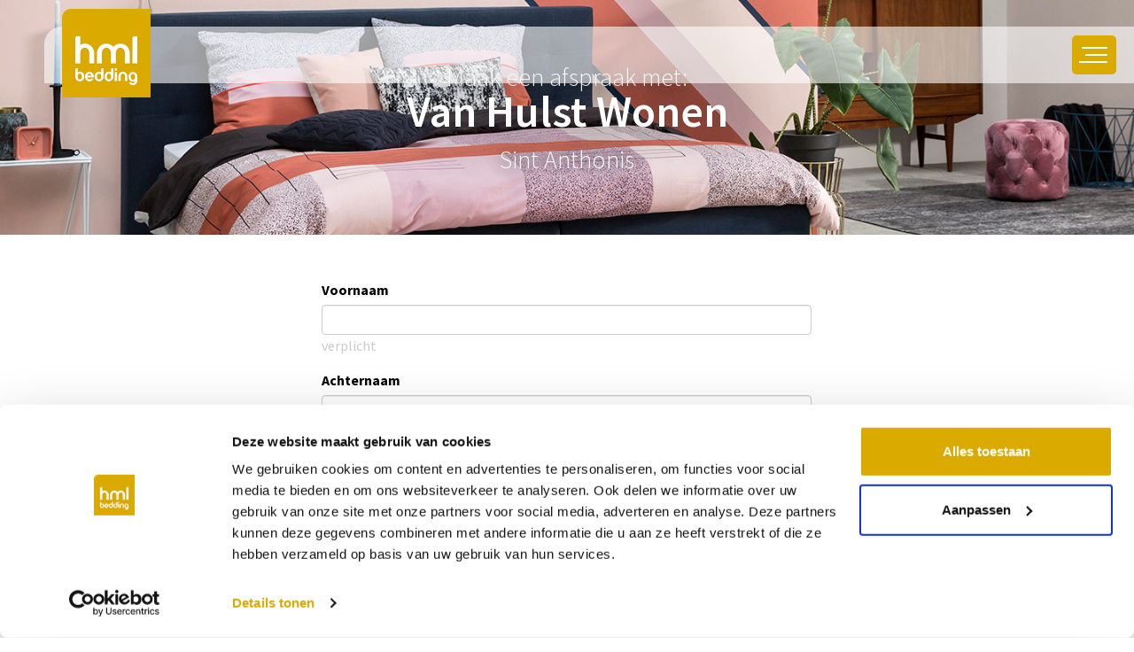

--- FILE ---
content_type: text/html; charset=UTF-8
request_url: https://www.hmlbedding.nl/dealer/tijden/25/05-10-2023
body_size: 5561
content:


<!DOCTYPE html>
<html lang="nl">
    <head>
        <meta charset="utf-8">
        <meta http-equiv="X-UA-Compatible" content="IE=edge">
        <meta name="viewport" content="width=device-width, initial-scale=1">
        <meta name="p:domain_verify" content="b8f6e69816fc852407fefc46e6af0df2"/>


        <title>Hml Bedding</title>
<meta name='keywords' content='Hml Bedding' />
<meta name='description' content='Hml Bedding is een Nederlands familiebedrijf, dat boxsprings en matrassen produceert. Ambacht en maatwerk staan hierbij centraal.' />
<link rel='canonical' href='https://www.hmlbedding.nl/dealer/tijden/25/05-10-2023' />
<meta property='og:title' content="Hml Bedding"/>
<meta property='og:type' content="website"/>
<meta property='og:url' content="https://www.hmlbedding.nl/dealer/tijden/25/05-10-2023"/>
<meta property='og:site_name' content="Hml Bedding"/>
<meta property='og:description' content="Hml Bedding is een Nederlands familiebedrijf, dat boxsprings en matrassen produceert. Ambacht en maatwerk staan hierbij centraal."/>
        
        <meta name="robots" content="noindex,nofollow">
        
        <meta property='og:image' content="https://www.hmlbedding.nl/{extra:image}"/>
        <!-- Bootstrap -->

        <link rel="stylesheet" href="https://maxcdn.bootstrapcdn.com/bootstrap/3.3.5/css/bootstrap.min.css">
        <link href="/assets/third_party/lightbox/css/lightbox.css" rel="stylesheet">
        <link href="/assets/third_party/slick/slick.css" rel="stylesheet">
        <link href="/assets/third_party/slick/slick-theme.css" rel="stylesheet">

        <!-- Important Owl stylesheet -->
        <link rel="stylesheet" href="/assets/third_party/owlcarousel/assets/owl.carousel.min.css">
        <link rel="stylesheet" href="/assets/third_party/owlcarousel/assets/owl.theme.default.min.css">
        <link rel="stylesheet" href="/assets/third_party/splide/css/splide.min.css">

        <!-- Cookie -->
        <link rel="stylesheet" type="text/css" href="/assets/css/cookie.min.css" />

        <!-- remove ?v={} after testing is done -->
        <link href="/assets/css/main_dev.css?v=1769156304" rel="stylesheet">
        <link href="/assets/css/main_new.css" rel="stylesheet">
        <link href="/assets/css/custom.css?v=1769156304" rel="stylesheet">

        <link href="https://fonts.googleapis.com/css?family=Source+Sans+Pro:300,400,600,700,900" rel="stylesheet">
        <link href="https://fonts.googleapis.com/css?family=Merriweather:400i" rel="stylesheet">

        <link rel="stylesheet" href="https://use.fontawesome.com/releases/v5.1.1/css/v4-shims.css">



        <script src="https://use.fontawesome.com/releases/v5.1.1/js/all.js" integrity="sha384-BtvRZcyfv4r0x/phJt9Y9HhnN5ur1Z+kZbKVgzVBAlQZX4jvAuImlIz+bG7TS00a" crossorigin="anonymous"></script>
        <meta name="google-site-verification" content="pD8BMcZfBrllcvOSMQ6MC-K-i_RdO-_TY0DwIAP_Y1U" />
        <!-- Google Tag Manager -->
        <script>(function(w,d,s,l,i){w[l]=w[l]||[];w[l].push({'gtm.start':
        new Date().getTime(),event:'gtm.js'});var f=d.getElementsByTagName(s)[0],
        j=d.createElement(s),dl=l!='dataLayer'?'&l='+l:'';j.async=true;j.src=
        'https://www.googletagmanager.com/gtm.js?id='+i+dl;f.parentNode.insertBefore(j,f);
        })(window,document,'script','dataLayer','GTM-PTP85TF');</script>
        <!-- End Google Tag Manager -->

    </head>
    <body>
        <!-- Google Tag Manager (noscript) -->
        <noscript><iframe src="https://www.googletagmanager.com/ns.html?id=GTM-PTP85TF"
        height="0" width="0" style="display:none;visibility:hidden"></iframe></noscript>
        <!-- End Google Tag Manager (noscript) -->
        <header>
            <div class="container-fluid pr-0 header-container">
                <div class="row menu-row">
                    <div class="col-xs-12 header-bar">
                        <div id="top-bar" class="logo">
                        <a href="https://www.hmlbedding.nl/" class="home"><img src="/images/hml-logov2-200x200.png" alt="HML Bedding"/></a>

                        <div class="menu-toggle">
                            <span class="line"></span>
                            <span class="line"></span>
                            <span class="line"></span>
                        </div>
                        </div>
                    </div>
                </div>
            </div>
        </header>
        <div id="off-canvas">
            <div class="closer">
                <span class="line"></span>
                <span class="line"></span>
            </div>
            <div class="content">
                <div class="subtitle">menu</div>
                <ul class="primary">
                <li class=""><a href="https://www.hmlbedding.nl/over-ons">Over ons</a></li>
                
                <li class=""><a href="https://www.hmlbedding.nl/dealer">Winkels</a></li>
                
                <li class=""><a href="https://www.hmlbedding.nl/configurator">Configurator</a></li>
                
                <li class=""><a href="https://www.hmlbedding.nl/informatie-ontvangen">Inspiratie ontvangen</a></li>
                
                <li class=""><a href="https://www.hmlbedding.nl/boxsprings">Boxsprings</a></li>
                
                <li class=""><a href="https://www.hmlbedding.nl/matrassen">Matrassen</a></li>
                
                <li class=""><a href="https://www.hmlbedding.nl/nieuws">Blogs</a></li>
                
                <li class=""><a href="https://www.hmlbedding.nl/moodboards">Moodboards</a></li>
                
                <li class=""><a href="https://www.hmlbedding.nl/reviews">Reviews</a></li>
                
                <li class=""><a href="https://www.hmlbedding.nl/maatwerk">Maatwerk en keurmerken</a></li>
                </ul>

                <ul class="secondary">
                <li class=""><a href="https://www.hmlbedding.nl/service">Service & Garantie</a></li>
                
                <li class=""><a href="https://www.hmlbedding.nl/info/textiel">Kussens</a></li>
                
                <li class=""><a href="https://www.hmlbedding.nl/woven-bottles">Woven Bottles</a></li>
                
                <li class=""><a href="https://www.hmlbedding.nl/projecten">Projecten</a></li>
                
                <li class=""><a href="https://www.hmlbedding.nl/samenwerken">Samenwerken?</a></li>
                
                <li class=""><a href="https://www.hmlbedding.nl/producten">(G)een webshop</a></li>
                
                <li class=""><a href="https://www.hmlbedding.nl/info/privacy-policy">Privacy policy</a></li>
                </ul>

                
                <div class="subtitle">CONTACTGEGEVENS</div>
                <div class="widget">
                    <h5>Hml Bedding</h5>
                    <p>E-mail: info@hmlbedding.nl<br>
 KVK: 17150997<br>
 BTW: NL818345548B01</p>
                </div>
                
                <div class="widget">
                    <h5>Kantoor-/magazijnadres</h5>
                    <p>Mountbattenweg 1<br>
 5466 AX Veghel</p>

 <p>Alleen op afspraak</p>
                </div>
                <div class="widget social">
                    <a class="" href="https://nl-nl.facebook.com/hmlbedding" target="_blank">
                        <i class="fab fa-facebook-f"></i>
                    </a>
                    <a class="" href="http://www.instagram.com/hmlbedding" target="_blank">
                        <i class="fab fa-instagram"></i>
                    </a>
                    <a class="" href="http://www.pinterest.com/hmlbedding" target="_blank">
                        <i class="fab fa-pinterest-p"></i>
                    </a>
                    <a class="" href="https://www.linkedin.com/company/hml-bedding-bv" target="_blank">
                        <i class="fab fa-linkedin-in"></i>
                    </a>
                    <a class="" href="/nieuwsbrief">
                        <i class="fas fa-envelope"></i>
                    </a>
                </div>
            </div>
        </div>



<div class="container-fluid padding-n">
    <div class="hero-image small" style="background-image: url('/images/uploads/algemeen/boxspring-hoofdbord-andante-luxeenpit-delta49-totaal02-LR.jpg');">
        <div class="slogan valign">
           <h3 class="subtitle">Maak een afspraak met:</h3>
            <h1 class="title">Van Hulst Wonen</h1>
            <h3 class="subtitle">Sint Anthonis</h3>
        </div>
    </div>
</div>
 

<div class="spacer"></div>
<div class='container'>
  <div class="row">
    <div class="col-md-3"></div>
    <div class="col-md-6">
<form  name="afspraakform" method="POST">
<input type="hidden" name="formReturnUrl" value="8zULL1jVfGxBLKXhPgWzYFtheyS/DH5R8dRktaoEpsrTAPpbkmegE5HAhIu+JGwnP4Od1abE5p3FJRsfihuVbMcJ3mYsPmaRiOXq+pnZ4E8=" /><input type="hidden" name="csrf_token" value="b5efffab2a2ca61f1c74f9de557b57e805649fc6" /><input type="hidden" name="formHash" value="d1EeG8Z68_0dc8_c3c21291c6290c956a769660cf7a00ae61b9450369732ed0ed623" /><a id="6e24c9-form-d1EeG8Z68_0dc8_c3c21291c6290c956a769660cf7a00ae61b9450369732ed0ed623"></a><div style="position: absolute !important; width: 0 !important; height: 0 !important; overflow: hidden !important;" aria-hidden="true"><label for="freeform_form_handle_fa40a6">Leave this field blank</label><input type="text" value="6af313" name="freeform_form_handle_fa40a6" id="freeform_form_handle_fa40a6" /></div>



     <div class="form-group">
          <div class="freeform-column ">
              <label class="freeform-label freeform-required form-label" for="form-input-first_name">Voornaam</label>
                <input name="first_name" type="text" id="form-input-first_name" class="form-control " value=""><div class="freeform-instructions">verplicht</div>

          </div>
      </div>
    
    

     <div class="form-group">
          <div class="freeform-column ">
              <label class="freeform-label freeform-required form-label" for="form-input-last_name">Achternaam</label>
              <input name="last_name" type="text" id="form-input-last_name" class="form-control " value=""><div class="freeform-instructions">verplicht</div>

          </div>
      </div>
    
    
    


      <div class="form-group">
          <div class="freeform-column ">
              <label class="freeform-label freeform-required form-label" for="form-input-email">Email</label>
              <input name="email" type="email" id="form-input-email" class="form-control" value=""><div class="freeform-instructions">verplicht</div>

          </div>
      </div>
    
    
    


      <div class="form-group">
          <div class="freeform-column ">
              <label class="freeform-label form-label" for="form-input-telnr">Telefoonnummer</label>
              <input name="telnr" type="text" id="form-input-telnr" class="form-control "  value=""><div class="freeform-instructions">niet verplicht</div>

          </div>
      </div>   
    
    
    


     <div class="form-group">
        <label for="tijdstip">Datum:</label>
        05-10-2023
        <input type="hidden" name='datum' value="05-10-2023">
      </div>
    
    

 <div class="form-group">
    <label for="tijdstip">Tijdstip:</label>
    
    <select name='tijdstip' id='form-input-tijdstip'><option value='09:00'>09:00</option><option value='09:30'>09:30</option><option value='10:00'>10:00</option><option value='10:30'>10:30</option><option value='11:00'>11:00</option><option value='11:30'>11:30</option><option value='13:30'>13:30</option><option value='14:00'>14:00</option><option value='14:30'>14:30</option><option value='15:00'>15:00</option><option value='15:30'>15:30</option><option value='16:00'>16:00</option><option value='16:30'>16:30</option></select>
    
  </div>
    
    
    


      <div class="form-group">
          <div class="freeform-column ">
              <label class="freeform-label form-label" for="form-input-verkooppunt">Verkooppunt</label>
              <input type="text" disabled id="form-input-verkooppunt" class="form-control" value="Van Hulst Wonen">
              <input name="verkooppunt" type="hidden" value='Van Hulst Wonen'>
          </div>
      </div>
    
    
    

 
      <div class="form-group">
          <div class="freeform-column ">
              <label class="freeform-label form-label" for="form-input-bericht">Bericht</label>
              <textarea name="bericht" id="form-input-bericht" class="form-control" rows="10">Hierbij wil ik graag een afspraak maken om mij uitgebreid en in alle rust te laten informeren over de Hml Bedding boxspringcollectie.</textarea>
          </div>
      </div>
      
    
    
    


              <input name="verkoopemail" type="hidden" id="form-input-verkoopemail" class="form-control" value="info@vanhulstwonen.nl">
     
    
    


              <input name="verkoopid" type="hidden" id="form-input-verkoopid" class="form-control " value="25">
          
    
    
    


      <div class="form-group">
          <div class="freeform-column  freeform-column-content-align-right">
              <button  type="submit" class="btn btn-success" name="form_page_submit">Verstuur</button>
          </div>
      </div>
    
    
    
    
    	
    <script>var o = document.getElementsByName("freeform_form_handle_fa40a6"); for (var i in o) { if (!o.hasOwnProperty(i)) {continue;} o[i].value = "1ebe7f4bb"; }</script>
<script>"use strict";var form=document.getElementById("6e24c9-form-d1EeG8Z68_0dc8_c3c21291c6290c956a769660cf7a00ae61b9450369732ed0ed623").parentElement;form.addEventListener("submit",function(){var t=form.querySelectorAll("[type=submit]:not([name=form_previous_page_button])"),e=!0,r=!1,n=void 0;try{for(var o,i=function(){var t=o.value;t.disabled=!0,setTimeout(function(){t.disabled=!1},6e5)},a=t[Symbol.iterator]();!(e=(o=a.next()).done);e=!0)i()}catch(l){r=!0,n=l}finally{try{!e&&a["return"]&&a["return"]()}finally{if(r)throw n}}});</script></form>
    <div class="spacer"></div>
    </div>
  <div class="col-md-3>"></div>
  </div>
</div>


<footer class="bg-brown-yellow" style="opacity: 0.8;">
  <div class="container">

    <div class="col-md-5">
      <h3>Bij jou in de buurt</h3>
      <p style='column-count: 2;'>
         
          <a href="https://www.hmlbedding.nl/boxspring-middelburg" >
            Boxspring Middelburg
          </a><br/>
        
          <a href="https://www.hmlbedding.nl/boxspring-eindhoven" >
            Boxspring Eindhoven
          </a><br/>
        
          <a href="https://www.hmlbedding.nl/boxspring-denbosch" >
            Boxspring Den Bosch
          </a><br/>
        
          <a href="https://www.hmlbedding.nl/boxspring-oss" >
            Boxspring Oss
          </a><br/>
        
          <a href="https://www.hmlbedding.nl/boxspring-oudenbosch" >
            Boxspring Oudenbosch
          </a><br/>
        
          <a href="https://www.hmlbedding.nl/boxspring-katwijk" >
            Boxspring Katwijk
          </a><br/>
        
          <a href="https://www.hmlbedding.nl/boxspring-lisse" >
            Boxspring Lisse
          </a><br/>
        
          <a href="https://www.hmlbedding.nl/boxspring-nuenen" >
            Boxspring Nuenen
          </a><br/>
        
          <a href="https://www.hmlbedding.nl/boxspring-schijndel" >
            Boxspring Schijndel
          </a><br/>
        
          <a href="https://www.hmlbedding.nl/boxspring-tilburg" >
            Boxspring Tilburg
          </a><br/>
        
          <a href="https://www.hmlbedding.nl/boxspring-lokeren" >
            Boxspring Lokeren
          </a><br/>
        
          <a href="https://www.hmlbedding.nl/boxspring-drempt" >
            Boxspring Drempt
          </a><br/>
        
          <a href="https://www.hmlbedding.nl/boxspring-amsterdam" >
            Boxspring Amsterdam
          </a><br/>
        
          <a href="https://www.hmlbedding.nl/boxspring-doetinchem" >
            Boxspring Doetinchem
          </a><br/>
        
          <a href="https://www.hmlbedding.nl/boxspring-breda" >
            Boxspring Breda
          </a><br/>
        
          <a href="https://www.hmlbedding.nl/boxspring-vlissingen" >
            Boxspring Vlissingen
          </a><br/>
        
          <a href="https://www.hmlbedding.nl/boxspring-nijmegen" >
            Boxspring Nijmegen
          </a><br/>
        
          <a href="https://www.hmlbedding.nl/boxspring-groningen" >
            Boxspring Groningen
          </a><br/>
        
          <a href="https://www.hmlbedding.nl/boxspring-leeuwarden" >
            Boxspring Leeuwarden
          </a><br/>
        
          <a href="https://www.hmlbedding.nl/boxspring-cuijk" >
            Boxspring Cuijk
          </a><br/>
        
          <a href="https://www.hmlbedding.nl/boxspring-franeker" >
            Boxspring Franeker
          </a><br/>
        
          <a href="https://www.hmlbedding.nl/boxspring-amersfoort" >
            Boxspring Amersfoort
          </a><br/>
        
          <a href="https://www.hmlbedding.nl/boxspring-denhaag" >
            Boxspring Den Haag
          </a><br/>
        
          <a href="https://www.hmlbedding.nl/boxspring-rotterdam" >
            Boxspring Rotterdam
          </a><br/>
        
          <a href="https://www.hmlbedding.nl/boxspring-utrecht" >
            Boxspring Utrecht
          </a><br/>
        
          <a href="https://www.hmlbedding.nl/boxspring-almere" >
            Boxspring Almere
          </a><br/>
        
          <a href="https://www.hmlbedding.nl/boxspring-strijen" >
            Boxspring Strijen
          </a><br/>
        
        <br/>
        <a href="/dealer" title='Voor alle winkels klik hier.'>Voor alle winkels klik hier</a>
      </p>
    </div>
    <div class="col-md-3">
      <h3>Informatie</h3>
      <p>
        
          <a href="https://www.hmlbedding.nl/boxsprings" >
            Boxsprings
          </a><br/>
        
          <a href=" https://www.hmlbedding.nl/matrassen" >
            Matrassen
          </a><br/>
        
          <a href="https://www.hmlbedding.nl/nieuws" >
            Blogs
          </a><br/>
        
          <a href=" https://www.hmlbedding.nl/woven-bottles" >
            Woven Bottles
          </a><br/>
        
          <a href="https://www.hmlbedding.nl/service" >
            Garantie
          </a><br/>
        
          <a href="https://www.hmlbedding.nl/dealer" >
            Afspraak maken
          </a><br/>
        
          <a href="https://www.hmlbedding.nl/reviews" >
            Ervaringen
          </a><br/>
        
          <a href="https://www.hmlbedding.nl/info/privacy-policy" >
            Privacy Policy
          </a><br/>
        
          <a href="https://www.hmlbedding.nl/configurator" >
            Stel je bed samen
          </a><br/>
        
      </p>
    </div>
    <div class="col-md-3">
      <h3>Contactgegevens</h3>
      <p>Hml Bedding<br>
 Mountbattenweg 1<br>
 5466 AX Veghel</p>

 <p>Alleen op afspraak</p>

 <p> E-mail: info@hmlbedding.nl</p>

 <p>KVK: 17150997<br>
 BTW: NL818345548B01</p>
      <div class="icon-flex-parent">
      
       <a class="" href="https://nl-nl.facebook.com/hmlbedding" target="_blank">
            <i style="width: 15px; margin-right: 10px;" class="fab fa-facebook-f"></i>
        </a><br/>
       
       <a class="" href="https://www.instagram.com/hmlbedding/?hl=nl" target="_blank">
            <i style="width: 15px; margin-right: 10px;" class="fab fa-instagram"></i>
        </a><br/>
       
       <a class="" href="https://nl.pinterest.com/hmlbedding/_created/" target="_blank">
            <i style="width: 15px; margin-right: 10px;" class="fab fa-pinterest-p"></i>
        </a><br/>
       
       <a class="" href="https://www.linkedin.com/company/hmlbedding" target="_blank">
            <i style="width: 15px; margin-right: 10px;" class="fab fa-linkedin-in"></i>
        </a><br/>
       
       <a class="" href="/nieuwsbrief" target="_blank">
            <i style="width: 15px; margin-right: 10px;" class="fas fa-envelope"></i>
        </a><br/>
       
    </div>
    </div>
  </div>
</footer>


<style>
    .icon-flex-parent{
        display: flex;
      }
</style>

<!-- jQuery (necessary for Bootstrap's JavaScript plugins) -->
<script src="https://www.hmlbedding.nl/assets/js/jquery-3.2.1.min.js"></script>

<script type="text/javascript" src="/assets/js/map.js?v=190514.3"></script>

<script type="text/javascript" src="/assets/js/header-videos.js?v=1"></script>
<!-- GSAP -->
<script src="https://cdnjs.cloudflare.com/ajax/libs/gsap/3.12.5/gsap.min.js" defer></script>
<script type="text/javascript" src="/assets/js/jquery.fittext.js"></script>
<script type="text/javascript">
  $("#responsive_title").fitText(1, {maxFontSize: '50px'});
</script>

<!-- Include all compiled plugins (below), or include individual files as needed -->
<script src="https://www.hmlbedding.nl/assets/js/bootstrap.min.js"></script>
<script src="https://www.hmlbedding.nl/assets/js/jquery.scrollTo.min.js"></script>
<script src="https://www.hmlbedding.nl/assets/third_party/lightbox/js/lightbox.min.js"></script>
<!-- Include js plugin -->
<script src="https://www.hmlbedding.nl/assets/third_party/owlcarousel/owl.carousel.min.js"></script>
<script src="https://www.hmlbedding.nl/assets/third_party/splide/js/splide.min.js"></script>
<script src="https://www.hmlbedding.nl/assets/third_party/splide/js/splide-extension-grid.min.js"></script>
<script src="https://www.hmlbedding.nl/assets/js/matchheight.js"></script>


<script src="https://www.hmlbedding.nl/assets/third_party/slick/slick.min.js"></script>
<script src="https://www.hmlbedding.nl/assets/js/main.js?v=1769156304"></script>

<script>
    $(document).ready(function () {

    if($('#header_fotos_slider').length>0){
      var splideHeaderFotos = new Splide( '#header_fotos_slider', {
        type       : 'loop',
        drag       : 'free',
        gap        : '8px',
        align      : 'center',
        perPage    : 3,
        perMove    : 1,

        grid       : {
          // You can define rows/cols instead of dimensions.
          dimensions: [ [ 1, 1 ] ],
        },
        breakpoints: {
          768: {
              drag   : 'free',
              gap    : '8px',
              align  : 'center',
              perPage: 1,
              perMove: 1
            },
          576: {
              drag   : 'free',
              align  : 'center',
              perPage: 1,
              perMove: 1
            },
        },
      } );

      splideHeaderFotos.mount();
    }


    if($('#splide1').length>0){
      var splide1 = new Splide( '#splide1', {
        type       : 'loop',
        drag       : 'free',
        gap        : '8px',
        align      : 'center',
        perPage    : 3,
        perMove    : 1,

        grid       : {
          // You can define rows/cols instead of dimensions.
          dimensions: [ [ 1, 1 ] ],
        },
        breakpoints: {
          768: {
              drag   : 'free',
              gap    : '8px',
              align  : 'center',
              perPage: 2,
              perMove: 1,
              grid   : {
                dimensions: [ [ 1, 1 ] ],
              },
            },
          576: {
              drag   : 'free',
              align  : 'center',
              perPage: 1,
              perMove: 1,
              grid   : {
                dimensions: [ [ 1, 1 ] ],
              },
            },
        },
      } );

      splide1.mount();
    }


      if($('#splideCalendar').length >0){
        var splideCalendar = new Splide( '#splideCalendar', {
          type       : 'slide',
          omitEnd    : true,
          gap        : '8px',
          align      : 'center',
          perPage    : 3,
          perMove    : 1,

          grid       : {
            // You can define rows/cols instead of dimensions.
            dimensions: [ [ 1, 1 ] ],
          },
          breakpoints: {
            1100: {
                type   : 'slide',
                omitEnd: true,
                gap    : '8px',
                align  : 'center',
                perPage: 2,
                perMove: 1,
                grid   : {
                  dimensions: [ [ 1, 1 ] ],
                },
              },
            768: {
                type   : 'slide',
                omitEnd: true,
                gap    : '8px',
                align  : 'center',
                perPage: 1,
                perMove: 1,
                grid   : {
                  dimensions: [ [ 1, 1 ] ],
                },
              },
          },
        } );

        splideCalendar.mount();
      }

      if(window.location.hash) {
        var hash = window.location.hash.substring(1);
        if(hash == 'post'){$('#formpost').removeClass('hidden');}
        if(hash == 'mail'){$('#formmail').removeClass('hidden');}
      } else {
        // Fragment doesn't exist
      }

        $('.row-height').matchHeight();
        $("#owl-slider").owlCarousel({
            items: 1,
            autoPlay: true,
            stopOnHover: true,
            singleItem: true
        });
        $(".custom_slider").owlCarousel({
            items: 1,
            lazyload: true,
            autoPlay: true,
            stopOnHover: true
        });

      $("#timeChoose").on("show.bs.modal", function(e) {
          var link = $(e.relatedTarget);
          $(this).find(".modal-body").load(link.attr("href"));
      });
    });

    $(document).ready(function(){
      $('.maatwerk-slider').slick({
		    dots: true,
        arrows: true,
        cssEase: 'ease-in-out',
        draggable: true,
        move: 1,
        autoplay: true
      });
    });

</script>


<script>
  $('#openformmail').on('click', function(){
      $('#formmail').removeClass('hidden');
      $('#formpost').addClass('hidden');
  });
  $('#openformpost').on('click', function(){
      $('#formmail').addClass('hidden');
      $('#formpost').removeClass('hidden');
  });
</script>


</body>
</html>

--- FILE ---
content_type: text/css; charset=UTF-8
request_url: https://www.hmlbedding.nl/assets/css/main_dev.css?v=1769156304
body_size: 9145
content:
body,
html {
    font-size: 16px;
    font-family: "Source Sans Pro", sans-serif;
    color: #000;
    line-height: 1.5;
    overflow-x: hidden;
}
a {
    color: #DAAA00;
}
.nomargin {
    padding: 0 15px;
}
.mb-20 {
    margin-bottom: 20px;
}
.nopad {
    padding: 0 !important;
}
.content.short {
    position: relative;
    margin-top: 240px;
}
.fullbg {
    background-image: url(../img/bg1.jpg);
    background-size: cover;
    background-position: center top;
    background-repeat: no-repeat;
    width: 100%;
    height: 100%;
    position: fixed;
    top: 0;
    left: 0;
    z-index: -1;
    bottom: 0;
}
h4 {
    margin-bottom: 10px;
}
.spacer {
    width: 100%;
    display: block;
    float: left;
    clear: both;
}
.spacer.space-10 {
    height: 10px;
}
.spacer.space-20 {
    height: 20px;
}
.dealer-instruction {
    text-transform: uppercase;
    font-family: "Source Sans Pro", sans-serif;
    font-size: 16px;
    letter-spacing: 3px;
    margin-top: 15px;
    display: none;
    position: absolute;
    bottom: -35px;
    text-align: center;
    width: 300px;
    left: 50%;
    margin-left: -150px;
    text-shadow: none;
}
.dealer-button .button-text {
    line-height: 55px;
}
.button-content {
    background-color: rgba(60, 60, 60, 0.25);
}
.arrow_down {
    border-left: 15px solid transparent;
    border-right: 15px solid transparent;
    border-top: 15px solid #e9e9e9;
    height: 0;
    margin: 0 0 40px 25px;
    width: 0;
    float: left;
}
blockquote.quotecontent {
    width: 100%;
    float: left;
    font-style: italic;
    font-size: 20px;
    font-weight: 300;
    color: #fff;
    text-align: center;
    position: relative;
    margin: 0;
    border: 0;
    padding: 10px 40px 10px 40px;
}
blockquote.quotecontent:before {
    left: 10px;
    top: 50%;
    color: #fff;
    content: "\201C";
    font-size: 80px;
    font-style: normal;
    display: inline-block;
    -webkit-transform: translateY(-35%);
    -o-transform: translateY(-35%);
    -moz-transform: translateY(-35%);
    transform: translateY(-35%);
    position: absolute;
}
blockquote.quotecontent:after {
    right: 10px;
    top: 50%;
    color: #fff;
    content: "\201D";
    font-size: 80px;
    font-style: normal;
    display: inline-block;
    -webkit-transform: translateY(-35%);
    -o-transform: translateY(-35%);
    -moz-transform: translateY(-35%);
    transform: translateY(-35%);
    position: absolute;
}
blockquote.blue {
    background-color: #4e979c;
}
blockquote.red {
    background-color: #c1342b;
}
blockquote.yellow {
    background-color: #b9a335;
}
.arrow_down.blue {
    border-top-color: #4e979c;
}
.arrow_down.red {
    border-top-color: #c1342b;
}
.arrow_down.yellow {
    border-top-color: #b9a335;
}
.bg-brown-yellow {
    background-color: #DAAA00;
}
img.quote {
    width: 100%;
    height: auto;
}


.volle-breedte-header{
  background-color: #3da2ab;
}
.volle-breedte-header .hero-image{
  position: absolute;
  top:0;
}

.volle-breedte-header .hero-image.small{
  height: 400px;
}

.volle-breedte-header .img-responsive{
  width: 100%;
}

.negative-arrow {
    height: 16px;
    background-image: url(../img/negative-arrow.png);
    background-position: center center;
    background-repeat: no-repeat;
    margin-top: 10px;
}
.content-field {
    background-color: #fff;
}
.content #top {
    background-color: #d43226;
    border: 10px solid #fff;
    position: absolute;
    border-radius: 40px;
    width: 80px;
    height: 80px;
    display: block;
    right: -30px;
    line-height: 60px;
    text-align: center;
    color: #fff;
    font-family: "Source Sans Pro", sans-serif;
    display: none;
    z-index: 1000;
}
.dealer-button input {
    border: 0;
    width: 100%;
    height: 100%;
    color: #000;
    background: 0 0;
    height: 55px;
    padding-left: 20px;
    letter-spacing: 5px;
    text-transform: uppercase;
    background-image: url(../img/magnifier.png);
    background-position: 355px center;
    background-repeat: no-repeat;
}
.slide-menu-button {
    background-color: transparent;
    color: #fff;
    text-align: center;
    font-family: "Source Sans Pro", sans-serif;
    text-transform: uppercase;
    font-size: 24px;
    height: 60px;
    line-height: 60px;
    letter-spacing: 5px;
    cursor: pointer;
    display: block;
}
.slide-menu-button:hover {
    color: #fff;
}
.slide-menu-button:focus {
    color: #fff;
}
.slide-menu-button.active {
    background-color: #fff;
    color: #242321;
}
.slide-menu-button.active:hover {
    text-decoration: none;
}
.slide-menu-button .arrow-down {
    display: none;
}
.slide-menu-button.active .arrow-down {
    display: block;
}
.arrow-down {
    width: 0;
    height: 0;
    border-left: 12px solid transparent;
    border-right: 12px solid transparent;
    border-top: 12px solid #fff;
    position: absolute;
    bottom: -12px;
    left: 50%;
    margin-left: -12px;
}
.dealer-button input:focus {
    outline: 0;
}
.dealer-button {
    border: 4px solid #fff;
    border-radius: 8px;
    font-family: "Source Sans Pro", sans-serif;
    text-transform: uppercase;
    display: inline-block;
    width: 400px;
    margin-top: 50px;
    font-size: 18px;
    letter-spacing: 5px;
    color: #fff;
    text-shadow: none;
    transition: 0.1s all ease-in-out;
    cursor: pointer;
}
.dealer-button.active {
    background-color: #fff;
}
.dealer-button:focus {
    outline: 0;
}
.dealer-button:hover {
    color: #000;
    text-decoration: none;
    background-color: #fff;
}
.dealer-button:focus {
    color: #000;
    text-decoration: none;
    background-color: #fff;
}
#gradient-overlay {
    overflow: hidden;
    width: 100%;
    height: 226px;
    position: absolute;
    bottom: 0;
    background-image: url(../img/bg-gradient.png);
    background-repeat: repeat-x;
    z-index: 10;
    pointer-events: none;
}
footer {
    color: #fff;
    padding: 50px 0;
    z-index: 2;
    position: relative;
}
footer .address-info {
    padding: 15px 0 15px 0;
    font-size: 12px;
}
footer .footer-logo {
    padding-top: 45px;
    text-align: center;
}
footer a {
    color: #fff;
}
footer a:hover {
    color: #ffeec2;
    text-decoration: underline;
}
footer a.active {
    color: #ffeec2;
    text-decoration: none;
}
footer .footer-dealers {
    margin-top: 15px;
}
footer .dealer-button {
    margin-bottom: 10px;
    margin-top: 30px;
}
.dealer-name {
    font-family: "Source Sans Pro", sans-serif;
    font-weight: 700;
    text-transform: uppercase;
    font-size: 40px;
    margin: 0 25px 0 0;
    color: #4ca0ac;
}
.dealer-website {
    font-family: "Source Sans Pro", sans-serif;
    line-height: 40px;
    color: #337ab7;
    font-size: 18px;
}
.dealer-website:hover {
    color: #23527c;
}
.dealer-address {
    font-family: "Source Sans Pro", sans-serif;
    color: #c2c2c2;
    margin-top: 5px;
    margin-bottom: 25px;
}
.product_description {
    -webkit-column-count: 2;
    -moz-column-count: 2;
    column-count: 2;
    -webkit-column-gap: 20px;
    -moz-column-gap: 20px;
    column-gap: 20px;
}
.products h2 {
    margin: 0 0 15px 0;
}
.moodboard-slider .slick-prev {
    left: 50px;
}
.moodboard-slider .slick-next {
    right: 50px;
}
.moodboard-slider .slick-dots {
    bottom: auto;
    position: relative;
}
.boxspring-title img,
.footboard-title img {
    width: 100%;
}
img.boxsprings-overview {
    max-width: 100%;
}
.product {
    display: block;
    text-align: center;
    overflow: hidden;
}
.product img {
    max-width: 100%;
    display: inline-block;
    height: auto;
}
.product a,
a.product {
    display: block;
    text-align: center;
    color: #000;
    background-color: #fff;
    transition: box-shadow ease-in-out 0.2s;
    outline: 0;
}
.product a .title,
a.product .title {
    padding: 15px;
    text-align: center;
    font-family: "Source Sans Pro";
}
.product a:focus,
a.product:focus {
    text-decoration: none;
    outline: 0;
}
.active .product,
.slick-current .product {
    font-weight: 700;
    position: relative;
}
.products ul {
    margin: 0;
    padding: 0;
    list-style: none;
}
.boxspring {
    float: left;
    margin-right: 25px;
    margin-bottom: 25px;
}
table.dealer_open > tbody > tr > td {
    padding: 3px;
    font-size: 13px;
}
.boxspring-sets {
    margin-top: 25px;
    margin-bottom: 25px;
    display: block;
    overflow: hidden;
}
.boxspring-set {
    text-align: center;
    border: 1px solid #f0f0f0;
    border-radius: 15px;
    margin-bottom: 25px;
}
.boxspring-sets a {
    color: #000;
}
.slides a {
    color: #000;
}
#loading {
    width: 300px;
    height: 100px;
    position: fixed;
    top: 50%;
    left: 50%;
    margin-left: -150px;
    margin-top: -50px;
    background-color: rgba(0, 0, 0, 0.8);
    display: none;
    z-index: 10000;
    border-radius: 15px;
    line-height: 100px;
    text-align: center;
}
.loading-text {
    font-weight: 700;
    text-transform: uppercase;
    color: #fff;
    font-size: 30px;
}
.matras.product,
.topper.product {
    width: 30%;
    text-align: left;
    display: inline-block;
    border: 1px solid #f0f0f0;
    border-radius: 15px;
    margin-bottom: 25px;
    margin-right: 3%;
}
.matras.product.active,
.topper.product.active {
    border: 1px solid #a9a9a9;
}
.info-list {
    margin-top: 80px;
    list-style: none;
    margin-left: 0;
    padding: 0;
}
.info-list li {
    position: relative;
    display: block;
    min-height: 100px;
    margin-bottom: 25px;
    margin-left: 0;
}
.info-list li h3 {
    font-weight: 700;
}
.info-list .list-number {
    display: block;
    width: 80px;
    height: 80px;
    line-height: 60px;
    border-radius: 40px;
    background-color: #b9a234;
    border: 10px solid #fff;
    position: absolute;
    left: -86px;
    top: -27px;
    z-index: 20;
    color: #fff;
    text-align: center;
    font-size: 24px;
    font-weight: 700;
}
blockquote.testimonial {
    background: #e9e9e9;
    border: 0;
    color: #000;
    font-family: Georgia, serif;
    font-style: italic;
    margin: 0;
    padding: 20px 80px;
    position: relative;
}
blockquote.testimonial:before {
    left: 10px;
    top: 0;
    color: #a4a4a4;
    content: "\201C";
    font-size: 80px;
    font-style: normal;
    line-height: 1;
    position: absolute;
}
blockquote.testimonial:after {
    color: #a4a4a4;
    content: "\201C";
    font-size: 80px;
    font-style: normal;
    line-height: 1;
    position: absolute;
    bottom: -0.5em;
    content: "\201D";
    right: 10px;
}
blockquote.testimonial p {
    color: #000;
    font-family: Georgia, serif;
    font-style: italic;
    font-size: 1em;
    line-height: 1.3;
}
.testimonial-arrow-down {
    border-left: 15px solid transparent;
    border-right: 15px solid transparent;
    border-top: 15px solid #e9e9e9;
    height: 0;
    margin: 0 0 0 25px;
    width: 0;
}
.testimonial-author {
    margin: 8px 0 0 8px;
}
.testimonial-author .img-thumbnail {
    float: left;
    margin-right: 10px;
    width: auto;
}
.testimonial-author .img-thumbnail img {
    max-width: 60px;
}
.testimonial-author strong {
    color: #111;
    display: block;
    padding-top: 0;
}
.testimonial-author span {
    color: #666;
    display: block;
    font-size: 12px;
}
.testimonial-author p {
    color: #999;
    margin: 0;
    text-align: left;
}
.review-item {
    margin-bottom: 50px;
}
.review-item.even .testimonial-author p {
    text-align: right;
    margin: 0;
}
.review-item.even .testimonial-arrow-down {
    margin: 0 25px 0 25px;
    position: absolute;
    right: 0;
    border-top: 15px solid #c5c5c5;
}
.review-item.even .testimonial-author strong {
    padding-top: 10px;
}
.review-item.even blockquote.testimonial {
    background-color: #c5c5c5;
}
.review-item.even blockquote.testimonial:after,
.review-item.even blockquote.testimonial:before {
    color: #f2f2f2;
}
.review-item.even blockquote.testimonial p {
    color: #000;
}
.cbm-voorwaarden {
    width: 100%;
    min-height: 1000px;
}
.sfeerbeeld {
    width: 100%;
    background-size: cover;
    background-position: center;
    display: block;
    margin-bottom: 20px;
}
.custom_slider .entry {
    width: 100%;
    background-size: cover;
    background-position: center;
    height: 300px;
    display: block;
    margin-bottom: 0;
}
.dealers-overview-seal {
    margin-right: 10px;
    margin-left: 10px;
}
.dealers-overview-row {
    margin-right: 20px;
}
.col-md-3.seal,
.col-md-7.seal {
    margin: -35px 0 -35px 0;
    height: 145px;
    padding: 10px 0;
}
.dealers-overview-seal-bed {
    height: 90px;
}
.dealers-overview-seal-companion {
    height: 90px;
}
.technique-block {
    text-align: center;
    border: 1px solid #e1e1e1;
    border-radius: 15px;
    margin: 20px 0;
    padding: 0;
}
.technique-block img {
    width: 100%;
    max-width: 100%;
    border-top-left-radius: 15px;
    border-top-right-radius: 15px;
}
.technique-block p {
    margin: 15px 10px 25px 10px;
}
.tech-img-top img {
    width: 100%;
    max-width: 100%;
    border-radius: 15px;
    border: 1px solid #4ca0ab;
    margin: 25px 0;
}
.tech-slider .slick-next:before,
.tech-slider .slick-prev:before {
    color: #4ca0ab;
}
.tech-slide img {
    width: 100%;
    max-width: 100%;
}
.tech-slide {
    padding: 5px;
}
.boxsprings-button {
    width: 100%;
    border-bottom-left-radius: 15px;
    border-bottom-right-radius: 15px;
    margin-top: 5px;
}
.boxsprings_button_box {
    max-width: 437px;
    max-height: 385px;
}
.boxsprings-button-img-box {
    width: 100%;
    height: 100%;
}
.configurator-preset {
    padding: 20px 0;
    background-size: contain;
    background-position: center center;
    background-repeat: no-repeat;
    vertical-align: middle;
    margin: 10px 0;
    border-radius: 15px;
    border: solid 1px #4ca0ab;
}
.configurator-preset-big {
    padding: 40px 0;
}
.configurator-preset h2 {
    text-align: center;
    color: #fff;
    margin: 0;
    font-size: 22px;
    background-color: #4ca0ab;
    background-color: rgba(76, 160, 171, 0.7);
    padding: 7px 0;
}
.configurator-preset-big h2 {
    font-size: 32px;
}
.configurator-preset h2:hover {
    background-color: #4ca0ab;
}
.example-configurator {
    text-align: center;
    border: 1px solid #4ca0ab;
    border-radius: 15px;
    margin-bottom: 25px;
}
.example-configurator-title {
    background: #4ca0ab;
    border-top-left-radius: 15px;
    border-top-right-radius: 15px;
}
.example-configurator-title h2 {
    margin: 0;
    padding: 15px 0;
    color: #fff;
}
.example-configurator a:hover {
    text-decoration: none;
}
.example-configurator-middle {
    margin: 10px 0;
}
.example-configurator-bottom {
    padding: 10px;
}
.gray {
    color: #888;
}
.pagination li a {
    color: #887629;
}
.pagination li a.active {
    color: #fff;
    background-color: #3d3727;
}
.pagination li a:focus,
.pagination li a:hover {
    color: #fff;
    background-color: #3d3727;
}
.language-selector {
    margin-left: 10px;
    text-transform: uppercase !important;
}
.language-selector > a {
    display: inline-block;
}
.language-selector ul {
    min-width: 100%;
}
.language-selector ul li {
    margin: 0 !important;
}
.language-selector ul li a {
    color: #000 !important;
}
.language-selector > .dropdown-menu > li > a {
    padding: 3px 15px;
}
.menu-row {
    overflow: visible !important;
}
.flags img,
.language-selector img {
    height: auto !important;
}
.language-selector a {
    text-decoration: none;
}
.hml-logo {
    float: none;
    display: inline-block;
}
.flags-right {
    display: inline-block;
    position: absolute;
    right: 20px;
    top: 0;
}
.flags-right ul {
    list-style: none;
    margin-top: 5px;
    float: right;
    padding-left: 5px;
}
.flags-right ul li {
    display: inline-block;
    line-height: 30px;
}
@media only screen and (min-width: 320px) {
    .slide-menu-button {
        font-size: 15px;
    }
    #top {
        display: none !important;
    }
}
@media only screen and (min-width: 480px) {
    .slide-menu-button {
        font-size: 15px;
    }
    #top {
        display: none !important;
    }
    .tech-slide {
        padding: 10px;
    }
}
@media only screen and (min-width: 992px) {
    .tech-slide {
        padding: 20px;
    }
    .example-configurator-col:nth-child(odd) {
        margin-right: 30px;
    }
}
@media (max-width: 991px) {
    .dealers-overview-seal-bed {
        display: none;
    }
    .dealers-overview-seal-companion {
        display: none;
    }
    .col-md-3.seal,
    .col-md-7.seal {
        height: auto;
        margin: 0;
        padding: 0;
    }
}
@media (max-width: 767px) {
    .example-configurator-padded {
        padding: 20px !important;
    }
}
.animate {
    -webkit-transition: all 0.1s ease-in-out;
    -moz-transition: all 0.1s ease-in-out;
    -o-transition: all 0.1s ease-in-out;
    transition: all 0.1s ease-in-out;
}
h1 {
    font-weight: 700;
}
p {
    font-size: 1rem;
}
p.author {
    font-weight: 700;
}
p.ervaring:before {
    content: "\201C";
    font-size: 2rem;
}
p.ervaring:after {
    content: "\201D";
    font-size: 2rem;
    line-height: 1rem;
    position: absolute;
    bottom: 0;
}
p.ervaring {
    position: relative;
    line-height: 25px;
}
.full-bg > h1,
.full-bg > h2,
.full-bg > p {
    text-shadow: 1px 1px 10px #000;
}
.bg-grad,
.row {
    position: relative;
}
.bg-black {
    background-color: #222;
}
.bg-white {
    background-color: #fff;
    color: #444;
}
.bg-green {
    background-color: #DAAA00;
    color: #fff;
}
.bg-red {
    background-color: #c62f2e;
    color: #fff;
}
.bg-blue {
    background-color: #3da2ab;
    color: #fff;
}
.bg-lgrey {
    background-color: #fafafa;
}
.bg-grad::after {
    content: "";
    position: absolute;
    display: block;
    top: 0;
    left: 0;
    width: 100%;
    height: 100%;
    z-index: 0;
    opacity: 1;
    background: #fafafa;
    background: -moz-linear-gradient(-45deg, #fafafa 0, #eaeaea 100%);
    background: -webkit-linear-gradient(-45deg, #fafafa 0, #eaeaea 100%);
    background: linear-gradient(135deg, #fafafa 0, #eaeaea 100%);
}
.bg-grad.bg-grad-photo {
    position: absolute;
    top: 0;
    left: 0;
    width: 100%;
    height: 100%;
}
.bg-grad.bg-grad-photo::after {
    opacity: 0.1;
}
.bg-blue.bg-grad::after {
    opacity: 0.2;
}
.bg-grad .container {
    z-index: 1;
}
.bg-brown {
    background-color: #3d3727;
    color: #fff;
}
.font-white {
    color: #fff;
}
.padding-n {
    padding: 0;
}
.padding-t {
    padding-top: 24px;
}
.padding-b {
    padding-bottom: 24px;
}
.padding-tb {
    padding-top: 24px;
    padding-bottom: 24px;
}
.padding-tb.padding-md {
    padding-top: 48px;
    padding-bottom: 48px;
}
.padding-tb.padding-lg {
    padding-top: 96px;
    padding-bottom: 96px;
}
.padding-xs {
    padding: 10px;
}
.padding-sm {
    padding: 24px;
}
.padding-md {
    padding: 48px;
}
.padding-lg {
    padding: 100px;
}
.padding-xlg {
    padding: 200px;
}
.padding-lr {
    padding-top: 0;
    padding-bottom: 0;
}
.padding-lr-lg {
    padding-left: 72px;
    padding-right: 72px;
}
.padding-tb-lg {
    padding-top: 72px;
    padding-bottom: 72px;
}
.padding-tb-xlg {
    padding-top: 200px;
    padding-bottom: 200px;
}
.margin-n {
    margin: 0;
}
.margin-t-lg {
    margin-top: 30px !important;
}
.shadow-box {
    box-shadow: 4px 4px 10px rgba(0, 0, 0, 0.1);
}

header{
  padding-left:50px;
  padding-right:0px;
  top:30px;
  right:0px;
  position: fixed;
  width: 100%;
  z-index:99;
}

.header-container{
  padding-right: 0px;
}

.header-bar{
  border-top-left-radius: 20px;
  background-color: rgba(255, 255, 255, 0.6);
    transition: background-color 0.3s ease;
}
.header-bar.no-bg {
    background-color: transparent;
}

#top-bar {

    width: 100%;
}
#top-bar img {
top: -20px;
left: 20px;
  position: absolute;
    height: 100px;
    width: 100px;
}

/*VIDEO HEADER*/
.hero-video{
    height:calc(100vh - 129px);
    background-repeat:no-repeat;
    background-size:cover;
    background-position:center center;
    position:relative;
    /*float:left;*/
    width:100%;
    overflow:hidden;
}



@media (max-width: 991px) {
    .hero-video.slogan {
        font-size: 30px;
    }
}
.hero-video .slogan .btn {
    color: #fff;
    font-size: 20px;
    text-transform: uppercase;
    border: 2px solid #fff;
    background-color: rgba(0, 0, 0, 0.2);
    font-weight: 400;
    letter-spacing: 1px;
}
.hero-video .slogan {
    position: relative;
    text-align: center;
    top: 50%;
    width: 100%;
    color: #fff;
    transform: translateY(-50%);
    z-index: 30;
}

.hero-video .slogan .btn:hover {
    background-color: #fff;
    color: #3da2ab;
    border: 1px solid #DAAA00;
}

.hero-video .slogan .title {
    text-shadow: 0 0 80px #000;
    font-family: "Source Sans Pro";
    font-weight: 600;
    font-size: 50px;
    line-height: 1;
    margin-top: 0;
    margin-bottom: 15px;
}
.video-crossfade{ position:absolute; inset:0; }
.video-crossfade .vh{
    position:absolute; inset:0;
    width:100%; height:100%;
    object-fit:cover;
    opacity:0;                 /* IMPORTANT: no CSS transition, GSAP controls opacity */
    background:#000;
    pointer-events:none;
    will-change:opacity;       /* compositor hint for smoother fades */
}
#vh-start[hidden]{ display:none; }
#vh-start{
    position:absolute; inset:auto auto 24px 24px; z-index:5;
    padding:10px 16px; border:0; border-radius:6px;
    background:rgba(0,0,0,.7); color:#fff; cursor:pointer;
    font:500 14px/1 system-ui,-apple-system,Segoe UI,Roboto,Arial,sans-serif;
}
/* Optional: small debug pill (only shown if enabled in JS) */
#vh-debug{
    position:absolute; left:8px; bottom:8px; z-index:9;
    padding:6px 8px; border-radius:6px; pointer-events:none;
    font:12px/1.2 system-ui,-apple-system,Segoe UI,Roboto,Arial,sans-serif;
    background:rgba(0,0,0,.55); color:#fff; display:none;
}
/*VIDEO HEADER END*/

.hero-image {
    height: calc(70vh - 95px);
    background-repeat: no-repeat;
    background-size: cover;
    background-position: center center;
    position: relative;
    float: left;
    width: 100%;
}
.hero-image.small {
    height: 600px;
    max-height: calc(50vh - 95px);
}
.hero-image .slogan {
    position: relative;
    text-align: center;
    top: 50%;
    width: 100%;
    color: #fff;
    -webkit-transform: translateY(-50%);
    -o-transform: translateY(-50%);
    -moz-transform: translateY(-50%);
    transform: translateY(-50%);
}
.hero-image .slogan .title {
    text-shadow: 0 0 80px #000;
    font-family: "Source Sans Pro";
    font-weight: 600;
    font-size: 50px;
    line-height: 1;
    margin-top: 0;
    margin-bottom: 15px;
}
.hero-image .slogan .btn {
    color: #fff;
    font-size: 20px;
    text-transform: uppercase;
    border: 2px solid #fff;
    background-color: rgba(0, 0, 0, 0.2);
    font-weight: 400;
    letter-spacing: 1px;
}
.hero-image .slogan .btn:hover {
    background-color: #fff;
    color: #3da2ab;
}
.hero-image .slogan .subtitle {
    text-shadow: 0 0 20px #000;
    font-family: "Source Sans Pro";
    text-transform: none;
    font-weight: 300;
    font-size: 28px;
    line-height: 1;
    margin: 0;
}
@media all and (max-width: 991px) {
    .hero-image .slogan {
        font-size: 30px;
    }
    .dealer-button {
        width: auto;
        padding: 0 15px;
        margin-top: 20px;
        font-size: 13px;
    }
}
@media all and (min-width: 992px) {
    .valign {
        position: relative;
        top: 50%;
        -webkit-transform: translateY(-50%);
        -o-transform: translateY(-50%);
        -moz-transform: translateY(-50%);
        transform: translateY(-50%);
    }
}
@media all and (max-width: 991px) {
    .pull-right {
        float: none !important;
    }
    .info-list {
        margin-left: 40px;
    }
    .info-list li .list-number {
        margin-top: 10px;
    }
}
.home .sfeerbeeld {
    margin-bottom: 0;
}
.sfeerbeeld .overlay {
    background-color: #4ca0ab;
    opacity: 0;
    width: 100%;
    height: 100%;
    position: relative;
    text-align: center;
    color: #fff;
}
.sfeerbeeld:hover .overlay {
    opacity: 0.9;
}
.parallax {
    position: relative;
    overflow: hidden;
}
.background-parallax {
    position: absolute;
    top: 0;
    left: 0;
    width: 100%;
    height: 100%;
    background-position: center top;
    background-size: cover;
    background-attachment: fixed;
    opacity: 0.2;
    filter: url("data:image/svg+xml;utf8,&lt;svg xmlns='http://www.w3.org/2000/svg'&gt;&lt;filter id='grayscale'&gt;&lt;feColorMatrix type='matrix' values='0.3333 0.3333 0.3333 0 0 0.3333 0.3333 0.3333 0 0 0.3333 0.3333 0.3333 0 0 0 0 0 1 0'/&gt;&lt;/filter&gt;&lt;/svg&gt;#grayscale");
    filter: gray;
    -webkit-filter: grayscale(100%);
}
.btn {
    border-radius: 10px;
    border: none;
    font-family: "Source Sans Pro";
    padding: 20px 30px;
    font-size: 14px;
    line-height: 1;
    font-weight: 700;
    text-transform: uppercase;
    box-shadow: 0 6px 18px rgba(0, 0, 0, 0.1);
    transition: all ease-in-out 0.2s;
    color: #fff;
    white-space: normal;
}
.styles .btn {
    padding: 10px 20px;
    font-size: 12px;
}
.btn:hover {
    color: #fff;
}
.btn-primary {
    background-color: #3da2ab;
}
.btn-primary:hover {
    background-color: #2c747a;
}
.btn-secondary {
    background-color: #DAAA00;
}
.btn-secondary:hover {
    background-color: #9f862e;
}
.btn.btn-outline {
    border: 1px solid #5a4522;
    box-shadow: none;
    color: #5a4522;
}
.btn.btn-outline:hover {
  border: 1px solid #DAAA00;
    background-color: #DAAA00;
    color: #fff;
}
.btn.btn-outline.btn-white {
    border: 1px solid #fff;
    box-shadow: none;
    color: #fff;
}
.btn.btn-outline.btn-white:hover {
    background-color: #fff;
    color: #5a4522;
}
.btn.btn-outline.btn-dark {
    border: 1px solid #000;
    box-shadow: none;
    color: #000;
}
.btn.btn-outline.btn-dark:hover {
    background-color: #000;
    color: #fff;
}
.btn.btn-link {
    box-shadow: none;
    white-space: normal;
}
.btn-link.accent:hover {
    color: #2c747a;
}
.btn-center {
    text-align: center;
    margin-left: 50%;
    -webkit-transform: translateX(-50%);
    -o-transform: translateX(-50%);
    -moz-transform: translateX(-50%);
    transform: translateX(-50%);
}
.btn-default {
    color: #fff;
    font-weight: 700;
    text-transform: uppercase;
    padding: 10px 30px;
}
.btn-default:hover {
    background-color: #db2e2b;
    color: #fff;
}
.btn-small {
    padding: 5px 10px;
    font-size: 12px;
    margin-top: 0;
}
.full-bg {
    background-size: cover;
    background-position: center;
}
.row-height {
    min-height: 200px;
}
@media all and (min-width: 992px) {
    .full-bg.fixed {
        position: fixed;
        z-index: 0;
        height: 100% !important;
    }
}
footer p {
    font-size: 0.8rem;
}
.address-info {
    margin-top: 48px !important;
    padding-bottom: 48px !important;
}
@media all and (max-width: 991px) {
    .pull-right {
        float: right !important;
    }
    .padding-tb.padding-md {
        padding-top: 48px;
        padding-bottom: 48px;
    }
    .padding-tb.padding-lg {
        padding-top: 96px;
        padding-bottom: 96px;
    }
    .padding-xs {
        padding: 10px;
    }
    .padding-sm {
        padding: 24px;
    }
    .padding-md {
        padding: 24px;
    }
    .padding-lg {
        padding: 100px;
    }
    .padding-xlg {
        padding: 200px;
    }
    .padding-lr {
        padding-top: 0;
        padding-bottom: 0;
    }
    .padding-lr-lg {
        padding-left: 24px;
        padding-right: 24px;
    }
    .padding-tb-lg {
        padding-top: 72px;
        padding-bottom: 72px;
    }
    .padding-tb-xlg {
        padding-top: 72px;
        padding-bottom: 72px;
    }
    .padding-lr-lg .btn-lbl {
        padding-left: 24px;
        position: absolute;
        bottom: 0;
        left: 0;
        line-height: 18px;
        margin-left: 0;
    }
    .text-right .btn-lbl {
        padding-left: 24px !important;
        padding-right: 10px !important;
    }
    .logo img {
        max-width: 100%;
    }
    .text-right {
        text-align: left !important;
    }
}
@media all and (max-width: 991px) {
    .btn-lbl {
        max-width: 100%;
        white-space: normal;
        font-size: 14px;
    }
    .pull-right {
        float: left !important;
    }
    .full-bg.fixed {
        position: relative;
        height: 500px !important;
    }
    .reserveer .full-bg.fixed {
        position: fixed;
        height: inherit !important;
    }
    .language-selector {
        display: inline !important;
    }
    ul.search-results-list li a {
        padding: 15px;
    }
    ul.search-results-list li a .search-dealer-name {
        font-size: 18px;
    }
}
span.btn-lbl {
    cursor: default;
}
span.btn-lbl:hover {
    color: #fff !important;
}
.explanatory-btn {
    text-align: center;
    border: 1px solid #4ca0ab;
    border-radius: 15px;
    margin-bottom: 25px;
}
.explanatory-btn a {
    color: #fff;
}
.explanatory-btn .explanatory-btn-title {
    background: #4ca0ab;
    border-radius: 15px;
}
.explanatory-btn-title h2 {
    margin: 0;
    padding: 15px 0;
    color: #fff;
}
.btn-sets,
.btn-stel-samen,
.btn-techniek {
    width: 100%;
    border-radius: 10px;
    line-height: 35px;
    font-size: 25px;
    padding: 25px 20px 15px;
    font-weight: 400;
    text-transform: lowercase;
    position: relative;
}
.btn-sets i,
.btn-stel-samen i,
.btn-techniek i {
    position: absolute;
    top: 50%;
    right: 20px;
    transform: translateY(-50%);
    height: 20px;
    line-height: 10px;
}
.btn-sets img,
.btn-stel-samen img,
.btn-techniek img {
    height: 35px;
    margin-right: 10px;
    margin-top: -15px;
}
.btn-techniek {
    background-color: #b49c52;
}
.btn-sets {
    background-color: #da322a;
}
.btn-stel-samen {
    background-color: #009fb9;
}
.btn-techniek:hover {
    background-color: #9f8945;
}
.btn-sets:hover {
    background-color: #c12921;
}
.btn-stel-samen:hover {
    background-color: #008297;
}
.btn-techniek:active {
    background-color: #9f8945;
}
.btn-sets:active {
    background-color: #c12921;
}
.btn-stel-samen:active {
    background-color: #008297;
}
@media (max-width: 767px) {
    .btn-sets,
    .btn-stel-samen,
    .btn-techniek {
        font-size: 22px;
        padding: 20px 15px 10px;
    }
    .btn-sets img,
    .btn-stel-samen img,
    .btn-techniek img {
        height: 25px;
    }
}
@media (max-width: 1100px) {
    .dealers-overview-seal {
        margin-right: 10px;
    }
}
.btn-news {
    background-color: #3d3727;
    color: #fff;
}
.btn-news:hover {
    color: #fff;
}
.btn-border {
    border: 2px solid #fff;
    border-radius: 10px;
    color: #fff;
    padding: 10px 20px;
    text-transform: uppercase;
    font-weight: 400;
}
.btn-border:hover {
    border-radius: 0;
    background-color: #fff;
    color: #222;
}
.news-item {
    padding-bottom: 20px;
    border-bottom: #bcb196 solid thin;
    margin-bottom: 20px;
}
.news-item:nth-child(1) {
    border-top: #bcb196 solid thin;
}
@media (max-width: 991px) {
    .btn-news.pull-right {
        float: none !important;
    }
}
.moodboard {
    -webkit-transition: all 0.1s ease-in-out;
    -moz-transition: all 0.1s ease-in-out;
    -o-transition: all 0.1s ease-in-out;
    transition: all 0.1s ease-in-out;
    text-align: center;
}
.moodboard h3 {
    position: absolute;
    top: 50%;
    left: 50%;
    transform: translate(-50%, -50%);
    margin: 0;
    color: #fff;
    font-weight: 700;
}
.moodboard:before {
    content: "";
    width: 100%;
    height: 100%;
    display: block;
    position: absolute;
    top: 0;
    left: 0;
    background-color: #000;
    opacity: 0.5;
    -webkit-transition: all 0.1s ease-in-out;
    -moz-transition: all 0.1s ease-in-out;
    -o-transition: all 0.1s ease-in-out;
    transition: all 0.1s ease-in-out;
}
.moodboard:hover:before {
    opacity: 0.1;
}
.featured .bg {
    position: absolute;
    display: block;
    top: 0;
    bottom: 0;
    width: 100%;
    height: 100%;
    z-index: 0;
    opacity: 0.6;
    background-size: cover;
    background-position: center center;
}
.featured .content {
    position: relative;
    z-index: 1;
}
.featured .content p {
    max-width: 400px;
}
.title-center {
    margin-top: 0;
    margin-bottom: 30px;
    font-size: 45px;
    font-weight: 300;
    text-align: center;
}
.hero h2 {
    font-weight: 700;
    font-size: 45px;
    text-shadow: 1px 1px 50px #000;
}
.hero p {
    font-size: 18px;
    text-shadow: 1px 1px 50px #000;
    font-weight: 600;
}
.warranty_code {
    margin-top: 20px;
}
.warranty_code h4 {
    background-color: #fafafa;
    border-bottom: 1px solid #ccc;
    padding: 10px;
}
.warranty_code p {
    padding: 10px;
    border-bottom: 1px solid #ccc;
}
.star-cb-group {
    font-size: 0;
    unicode-bidi: bidi-override;
    direction: rtl;
    display: inline-block;
    vertical-align: middle;
}
.star-cb-group * {
    font-size: 20px;
}
.star-cb-group > input {
    display: none;
}
.star-cb-group > input + label {
    display: inline-block;
    overflow: hidden;
    text-indent: 9999px;
    width: 26px;
    white-space: nowrap;
    cursor: pointer;
    margin: 0;
}
.star-cb-group > input + label:before {
    display: inline-block;
    text-indent: -9999px;
    content: "\f006";
    font-family: FontAwesome;
    color: #888;
}
.star-cb-group > input + label:hover:before,
.star-cb-group > input + label:hover ~ label:before,
.star-cb-group > input:checked ~ label:before {
    content: "\f005";
    font-family: FontAwesome;
    color: #e52;
    text-shadow: 0 0 1px #333;
}
.star-cb-group:hover > input + label:before {
    content: "\f006";
    font-family: FontAwesome;
    color: #888;
    text-shadow: none;
}
.star-cb-group:hover > input + label:hover:before,
.star-cb-group:hover > input + label:hover ~ label:before {
    content: "\f005";
    font-family: FontAwesome;
    color: #e52;
    text-shadow: 0 0 1px #333;
}
.cb-clear {
    display: none;
}
.cb-clear + label {
    cursor: pointer;
    margin-left: 5px;
    margin-bottom: 0;
}
#review-form th {
    width: 50%;
}
#review-form td,
#review-form th {
    padding-left: 0;
    padding-right: 0;
}
form.review_herinnering_2_weken,
form.review_herinnering_4_weken {
    display: inline-block;
}
.product-wrapper {
    margin-bottom: 30px;
}
.product-entry {
    height: 100%;
}
.product-entry.Reserved::before {
    content: "";
    position: absolute;
    top: 0;
    left: 15px;
    right: 15px;
    height: 100%;
    background-color: #222;
    opacity: 0.8;
}
.product-entry.Reserved .btn {
    position: relative;
    z-index: 10;
}
.product-entry .status-label {
    position: absolute;
    z-index: 20;
    padding: 10px;
    top: 0;
    left: 15px;
    right: 15px;
    text-align: center;
    background-color: #c62f2e;
    font-weight: 700;
    font-size: 20px;
    color: #fff;
}
.product-entry .discount-label {
    color: #fff;
    position: absolute;
    z-index: 20;
    padding: 10px;
    top: 0;
    left: 15px;
    background-color: #DAAA00;
    font-weight: 700;
    font-size: 20px;
}
.product-entry .product-info-btn {
    top: 10px;
    right: 25px;
}
.youtube-wrapper {
    position: relative;
    padding-bottom: 56.25%;
    padding-top: 25px;
    height: 0;
}
.youtube-wrapper iframe {
    position: absolute;
    top: 0;
    left: 0;
    width: 100%;
    height: 100%;
}
.bg-grey {
    background-color: #fafafa;
}
.accent {
    color: #3da2ab;
}
h1,
h2,
h3,
h4 {
    font-family: "Source Sans Pro";
    font-weight: 700;
}
h2 {
    font-size: 34px;
}
.t-lowercase {
    text-transform: none;
}
.menu-toggle {
  display: block;
  text-align: right;
  width: 50px;
  height: 44px;
  padding: 10px;
  float: right;
  cursor: pointer;
  border-radius: 5px;
  background-color: #DAAA00;
  margin-right: 20px;
  margin-bottom: 10px;
  margin-top: 10px;
}
.menu-toggle .line {
    height: 2px;
    width: 29px;
    background-color: #fff;
    margin: 3px 0;
    display: block;
    float: right;
    transition: width ease-in-out 0.2s;
}
.menu-toggle .line:nth-of-type(2) {
    width: 25px;
}
.menu-toggle .line:nth-of-type(3) {
    width: 32px;
}
.menu-toggle:hover .line {
    width: 25px;
}
.menu-toggle:hover .line:nth-of-type(2) {
    width: 32px;
}
.menu-toggle:hover .line:nth-of-type(3) {
    width: 22px;
}
#off-canvas {
    position: fixed;
    overflow: hidden;
    z-index: 100;
    top: 0;
    right: -100%;
    background-color: #fff;
    height: 100vh;
    width: 470px;
    max-width: 100%;
    display: block;
    transition: right ease-in-out 0.5s, box-shadow ease-in-out 0.5s;
    -webkit-overflow-scrolling: touch;
}
#off-canvas .content {
    position: absolute;
    top: 0;
    left: 0;
    bottom: 0;
    width: 100%;
    padding: 50px 50px 0 70px;
    overflow: auto;
    -webkit-overflow-scrolling: touch;
}
#off-canvas.open {
    right: 0;
    box-shadow: 0 0 250px 20px rgba(0, 0, 0, 0.3);
}
#off-canvas .closer {
    position: absolute;
    z-index: 99;
    right: 30px;
    top: 30px;
    width: 70px;
    height: 70px;
    border-radius: 100%;
    background-color: #3da2ab;
    cursor: pointer;
}
#off-canvas .closer:hover {
    background-color: #c62f2e;
    box-shadow: 0 0 50px rgba(0, 0, 0, 0.2);
}
#off-canvas .closer .line {
    position: absolute;
    width: 40px;
    height: 2px;
    background-color: #fff;
    top: 50%;
    left: 50%;
    transform: translateX(-50%) rotate(45deg);
}
#off-canvas .closer .line:last-of-type {
    transform: translateX(-50%) rotate(-45deg);
}
#off-canvas .subtitle {
    font-family: "Source Sans Pro";
    font-weight: 700;
    font-size: 12px;
    line-height: 1;
    text-transform: uppercase;
    opacity: 0.5;
    margin-top: 30px;
    margin-bottom: 20px;
}
#off-canvas ul {
    padding: 0;
    margin: 0;
    list-style: none;
}
#off-canvas ul.primary a {
    font-size: 28px;
    line-height: 38px;
    font-family: "Source Sans Pro";
    font-weight: 700;
    display: block;
}
#off-canvas ul.secondary {
    margin-top: 30px;
}
#off-canvas ul.secondary a {
    line-height: 2;
}
#off-canvas ul.flags {
    margin-top: 20px;
    margin-bottom: 100px;
}
#off-canvas ul.flags li {
    display: inline-block;
    vertical-align: top;
}
#off-canvas a {
    color: #000;
}
#off-canvas .active a,
#off-canvas a.active,
#off-canvas a:hover {
    color: #3da2ab;
    text-decoration: none;
}
#off-canvas .widget:not(:last-of-type) {
    margin-bottom: 30px;
}
#off-canvas .widget h5 {
    font-size: 16px;
    margin: 0;
    font-weight: 700;
}
#off-canvas .widget a {
    color: #c62f2e;
}
#off-canvas .widget.social {
    margin-top: 20px;
    margin-bottom: 100px;
}
#off-canvas .widget.social a {
    padding: 5px;
    display: inline-block;
    margin-right: 20px;
    color: #000;
}
footer .social {
    margin-top: 40px;
}
footer .social a {
    display: inline-block;
    width: 40px;
    height: 40px;
    border: 1px solid #fff;
    border-radius: 100%;
    text-align: center;
    line-height: 38px;
    margin: 0 5px;
    transition: all ease-in-out 0.2s;
}
footer .social a:hover {
    background-color: #fff;
    color: #000;
}
.o-none {
    overflow: hidden;
}
.row-bg {
    position: relative;
    background-size: cover;
    background-position: center;
}
.column-bg-full.overlay::before,
.row-bg::before {
    content: "";
    position: absolute;
    top: 0;
    right: 0;
    bottom: 0;
    left: 0;
    background-color: #000;
    opacity: 0.3;
    z-index: 0;
}
.column-bg-row {
    overflow: visible;
}
.column-bg {
    position: relative;
}
.column-bg-full {
    position: absolute;
    width: 50vw;
    top: 0;
    left: 0;
    height: 100%;
    background-size: cover;
    background-position: center;
    z-index: -1;
}
.column-bg-full.left {
    left: unset;
    right: 0;
}


@media all and (max-width: 767px) {
    .column-bg-full {
        width: 100vw;
    }

    header{
        padding-left:10px;
        top: 20px;
    }

    #top-bar img{
        top: 0px;
        left: 0px;
        border-radius: 20px 0px 0px 0px;
        position: absolute;
        height: 64px;
        width: 64px;
    }

}
.p-0 {
    padding: 0 !important;
}
.p-1 {
    padding: 1rem;
}
.p-3 {
    padding: 3rem;
}
.p-5 {
    padding: 5rem;
}
.p-2 {
    padding: 2rem;
}
.pb-2 {
    padding-bottom: 2rem;
}
.pb-3 {
    padding-bottom: 3rem;
}
.py-5 {
    padding-top: 5rem;
    padding-bottom: 5rem;
}
.px-5 {
    padding-left: 5rem;
    padding-right: 5rem;
}
.pr-5 {
    padding-right: 5rem;
}
.pl-5 {
    padding-left: 5rem;
}
.p-10 {
    padding: 10rem;
}
.py-10 {
    padding-top: 10rem;
    padding-bottom: 10rem;
}
.px-10 {
    padding-left: 10rem;
    padding-right: 10rem;
}
.pr-10 {
    padding-right: 10rem;
}
.p-15 {
    padding: 15rem;
}
.py-15 {
    padding-top: 15rem;
    padding-bottom: 15rem;
}
.px-15 {
    padding-left: 15rem;
    padding-right: 15rem;
}
.pr-15 {
    padding-right: 15rem;
}
.p-20 {
    padding: 20rem;
}
.py-20 {
    padding-top: 20rem;
    padding-bottom: 20rem;
}
.px-20 {
    padding-left: 20rem;
    padding-right: 20rem;
}
.pr-20 {
    padding-right: 20rem;
}
@media all and (max-width: 767px) {
    .p-1,
    .p-2 {
        padding: 0.5rem;
    }
    .p-3 {
        padding: 1.3rem;
    }
    .p-5, .landingspage .p-5 {
        padding: 2rem !important;
    }
    .py-5 {
        padding-top: 1rem;
        padding-bottom: 1rem;
    }
    .px-5 {
        padding-left: 1rem;
        padding-right: 1rem;
    }
    .pr-5 {
        padding-right: 1rem;
    }
    .p-10 {
        padding: 2rem;
    }
    .py-10 {
        padding-top: 2rem;
        padding-bottom: 2rem;
    }
    .px-10 {
        padding-left: 2rem;
        padding-right: 2rem;
    }
    .pr-10 {
        padding-right: 2rem;
    }
    .p-15 {
        padding: 3rem;
    }
    .py-15 {
        padding-top: 3rem;
        padding-bottom: 3rem;
    }
    .px-15 {
        padding-left: 3rem;
        padding-right: 3rem;
    }
    .pr-15 {
        padding-right: 3rem;
    }
    .p-20 {
        padding: 4rem;
    }
    .py-20 {
        padding-top: 4rem;
        padding-bottom: 4rem;
    }
    .px-20 {
        padding-left: 4rem;
        padding-right: 4rem;
    }
    .pr-20 {
        padding-right: 4rem;
    }
}
.mt-2 {
    margin-top: 2rem;
}
.mt-3 {
    margin-top: 3rem;
}
@media all and (max-width: 767px) {
    .slick-prev {
        left: 0;
    }
    .slick-next {
        right: 0;
    }
    .slick-next,
    .slick-prev {
        z-index: 1;
    }
}
.reviews .slick-next,
.reviews .slick-prev,
.slick .slick-next,
.slick .slick-prev {
    color: #3da2ab;
    font-size: 30px;
    line-height: 1;
}
.reviews .slick-next::before,
.reviews .slick-prev::before,
.slick .slick-next::before,
.slick .slick-prev::before {
    display: none;
}
.reviews .review {
    position: relative;
    background-color: #fff;
    padding: 50px 90px;
    margin-top: 20px;
    z-index: 0;
}

.reviews .review .icon {
    opacity: 0.1;
    position: absolute;
    top: 20px;
    left: 30px;
    font-size: 30px;
}
.reviews .review .icon.icon--close {
    bottom: 20px;
    left: unset;
    top: unset;
    right: 30px;
}
@media all and (max-width: 767px) {
    .reviews .review {
        padding: 20px;
    }
    .reviews .review .icon {
        display: none;
    }
}
.reviews .review .text {
    font-family: Merriweather;
    font-style: italic;
    margin-bottom: 0;
}
.reviews .review .author {
    margin-left: 20px;
    margin-top: 17px;
}
.map-wrapper {
    position: relative;
}
#map {
    width: 100%;
    height: calc(93vh - 100px);
    min-height: 300px;
}
#map.detail {
    height: 300px;
}
.popup-tip-anchor {
    height: 0;
    position: absolute;
    display: none;
}
.popup-tip-anchor.active {
    z-index: 10;
}
.popup-tip-anchor.active .extra-content {
    display: block;
}
.map-marker {
    display: none;
}
#map .map-marker {
    display: block;
}
.popup-bubble-anchor {
    position: absolute;
    width: 100%;
    bottom: 8px;
    left: 0;
    -webkit-transition: all ease-in-out 0.2s;
    -o-transition: all ease-in-out 0.2s;
    transition: all ease-in-out 0.2s;
}
.popup-bubble-anchor:hover {
    z-index: 99;
}
.popup-bubble-anchor::after {
    content: "";
    position: absolute;
    top: 0;
    left: 0;
    -webkit-transform: translate(-50%, 0);
    -ms-transform: translate(-50%, 0);
    transform: translate(-50%, 0);
    width: 25px;
    height: 25px;
    background-color: #c62f2e;
    box-shadow: 0 0 10px rgba(0, 0, 0, 0.3);
    border-radius: 100%;
    border: 1px solid #fff;
}
.popup-bubble-content {
    position: absolute;
    top: 0;
    left: 0;
    z-index: 2;
}
.popup-bubble-content .extra-content {
    display: none;
    position: absolute;
    bottom: 12px;
    left: 0;
    transform: translateX(-50%);
    background-color: #fff;
    padding: 20px;
    width: auto;
    z-index: -1;
    border-radius: 10px;
    -webkit-box-shadow: 0 2px 10px 1px rgba(0, 0, 0, 0.2);
    box-shadow: 0 2px 10px 1px rgba(0, 0, 0, 0.2);
    color: #fbfffe;
    font-size: 0.9rem;
}
.popup-bubble-content .extra-content::after {
    content: "";
    display: block;
    position: absolute;
    bottom: -8px;
    left: 50%;
    width: 20px;
    height: 20px;
    transform: rotate(45deg) translateX(-50%);
    transform-origin: 0 50%;
    background: #fff;
}
.popup-bubble-content .extra-content p {
    margin-bottom: 2px;
}
.styles .col {
    width: 400px;
}
.styles .style {
    vertical-align: top;
}
.styles .style .matchheight {
    float: left;
    display: block;
    width: 100%;
}
.styles .style img {
    box-shadow: 0 22px 35px rgba(0, 0, 0, 0.05);
    transition: all ease-in-out 0.2s;
}
.styles .style a {
    text-decoration: none;
    color: inherit;
}
.styles .style a .accent,
.styles .style a .btn {
    transition: all ease-in-out 0.2s;
    text-decoration: none;
}
.styles .style a:hover .accent {
    color: #DAAA00;
}
.styles .style a:hover img {
    transform: scale(1.04);
}
.owl-carousel .owl-stage-outer {
    padding: 100px 0;
}
@media all and (min-width: 767px) {
    .slider.owl-carousel .owl-item {
        transform: scale(1);
        transition: all ease-in-out 0.3s;
    }
    .slider.owl-carousel .owl-item.active {
        transform: scale(1.1);
        box-shadow: 0 22px 35px rgba(0, 0, 0, 0.2);
    }
}
.owl-carousel .owl-nav {
    position: absolute;
    top: 50%;
    transform: translateY(-50%);
    width: 100%;
    margin: 0 !important;
}
.owl-carousel .owl-nav button.owl-next,
.owl-carousel .owl-nav button.owl-prev {
    transform: translateY(-50%);
    position: absolute;
    color: red;
    display: block;
    margin: 0 !important;
    padding: 10px !important;
    font-size: 30px;
    line-height: 1;
    color: #3da2ab;
    outline: 0;
}
.owl-theme .owl-nav [class*="owl-"]:hover {
    background: 0 0;
    color: #2c747a;
}
.owl-nav .owl-prev {
    left: 30px;
}
.owl-nav .owl-next {
    right: 30px;
}
@media all and (min-width: 767px) {
    .owl-nav .owl-prev {
        left: 200px;
    }
    .owl-nav .owl-next {
        right: 200px;
    }
}
ul.search-results-list {
    padding: 0;
    margin: 50px 0 0;
    list-style: none;
}
ul.search-results-list li a {
    min-height: 190px;
    padding: 35px;
    background-color: #fff;
    display: block;
    position: relative;
    margin-bottom: 25px;
    color: #2e2c29;
    box-shadow: 0 2px 20px rgba(0, 0, 0, 0.1);
    text-shadow: 0 2px 20px rgba(0, 0, 0, 0.1);
    transition: 0.1s all;
    background-image: url(../img/search-arrow.png);
    background-position: right center;
    background-repeat: no-repeat;
}
ul.search-results-list li a.dealer-knop{
  padding: 5px 20px !important;
}

ul.search-results-list li a:hover {
    background-image: url(../img/search-arrow-hover.png);
    background-color: #4ca0ac;
    color: #fff;
    text-decoration: none;
}
ul.search-results-list li a .search-dealer-name {
    font-weight: 700;
    font-size: 24px;
    text-transform: uppercase;
    letter-spacing: 1px;
    margin-right: 15px;
    height: 55px;
}
.section-bg {
    position: relative;
}
.section-bg .bg-image {
    position: absolute;
    top: 0;
    left: 0;
    width: 100%;
    height: 100%;
    background-size: cover;
    background-position: center;
    z-index: 0;
}
.section-bg .bg-image.bg-grey::after {
    content: "";
    position: absolute;
    top: 0;
    left: 0;
    width: 100%;
    height: 100%;
    background-color: #fafafa;
    z-index: 2;
    opacity: 0.96;
}
.scroll_down {
    position: absolute;
    margin-left: auto;
    margin-right: auto;
    left: 0;
    right: 0;
    height: 50px;
    width: 30px;
    bottom: 20px;
    background-color: transparent;
    border: 2px solid #fff;
    border-radius: 20px;
    cursor: pointer;
    outline: 0;
}
.scroll_down:before {
    position: absolute;
    top: 10px;
    left: 50%;
    content: "";
    width: 6px;
    height: 6px;
    margin-left: -3px;
    background-color: #fff;
    border-radius: 100%;
    -webkit-animation: scroll_down_btn-animation 2s infinite;
    animation: scroll_down_btn-animation 2s infinite;
    box-sizing: border-box;
}
@keyframes scroll_down_btn-animation {
    0% {
        transform: translate(0, 0);
        opacity: 0;
    }
    40% {
        opacity: 1;
    }
    80% {
        transform: translate(0, 20px);
        opacity: 0;
    }
    100% {
        opacity: 0;
    }
}
@-webkit-keyframes scroll_down_btn-animation {
    0% {
        -webkit-transform: translate(0, 0);
        transform: translate(0, 0);
        opacity: 0;
    }
    40% {
        opacity: 1;
    }
    80% {
        -webkit-transform: translate(0, 20px);
        transform: translate(0, 20px);
        opacity: 0;
    }
    100% {
        opacity: 0;
    }
}
.equal {
    display: flex;
    display: -webkit-flex;
    flex-wrap: wrap;
}
.sel-item {
    padding: 20px;
    border: 2px solid #fff;
    transition-duration: 0.5s;
}
.sel-item:hover {
    border: 2px solid #3d3727;
}
.sel-item.active {
    border: 2px solid #3d3727;
}
.lijst {
    margin-left: 0;
    padding: 20px;
    background-color: #3d3727;
    color: #fff;
    max-width: 350px;
    width: 100%;
}
.lijst hr {
    height: 1px;
    width: 100%;
    margin: 5px 0;
    background-color: #fff;
}
.lijst small {
    color: #b4b4b4;
}
#total-prijs {
    display: inline-block;
}
.freeform-row .freeform-column label.freeform-required,
label.required {
    display: none;
}
#formulier button,
.freeform-column button {
    background-color: #3d3727;
}
.configreserveer .freeform-column button,
.product-entry #formulier button,
.product-entry .freeform-column button {
    background-color: #c62f2e !important;
}
.pt-0 {
    padding-top: 0 !important;
}
@media all and (max-width: 991px) {
    .affix {
        position: relative;
    }
    .lijst {
        max-width: 100%;
        width: 100%;
    }
}
.btn-circle {
    width: 30px;
    height: 30px;
    text-align: center;
    padding: 6px 0;
    font-size: 12px;
    line-height: 1.42;
    border-radius: 15px;
    background: #ccc;
    position: absolute;
    top: 0;
    right: 0;
}
.btn-circle-question {
    width: 30px;
    height: 30px;
    text-align: center;
    padding: 6px 0;
    font-size: 12px;
    line-height: 1.42;
    border-radius: 15px;
    background: #ccc;
}
@media (min-width: 1024px) {
    .mobile-1 {
        display: none;
    }
}
@media (max-width: 1023px) {

  .volle-breedte-header{
    padding-top:300px;
  }

    .nomobile-1 {
        display: none;
    }
    .mobile-1.lijst {
        margin-left: 0;
    }
    #lijst-1 {
        margin-left: 0;
    }
    .row {
        margin-left: 0;
        margin-right: 0;
    }
}
.photos img {
    margin-bottom: 32px;
}
.kleur-second-load {
    display: none !important;
}
.kleur-second-load.collapsed {
    display: block !important;
}
.trigger-second-load {
    color: #fff !important;
}
.review-scores {
    font-style: normal;
}
.review-scores td.score {
    padding-left: 12px;
    text-align: right;
}
.testimonial-score {
    color: gold;
}
span.reviews-general {
    color: #fff;
    font-size: 1.8em;
    font-weight: 600;
}
span.reviews-averages {
    font-size: 1em;
    font-weight: 400;
    color: #5a4522;
}
.freeform-instructions {
    color: #ccc;
}
.hero-image.smaller {
    height: 100px;
    max-height: calc(50vh - 95px);
}




--- FILE ---
content_type: text/css; charset=UTF-8
request_url: https://www.hmlbedding.nl/assets/css/main_new.css
body_size: 640
content:
h3.accent{word-break:break-word}@media only screen and (max-width:575.98px){.boxspring_title{font-size:33px}}.mar-top-1{margin-top:7.5%}.mar-top-2{margin-top:5%}.pad-bot-2{padding-bottom:5%}li.matras.product{margin-right:0;width:32%}li.matras.product:nth-of-type(11),li.matras.product:nth-of-type(2),li.matras.product:nth-of-type(5),li.matras.product:nth-of-type(8){margin:0 1% 25px 1%}li.topper.product{margin-right:0;width:32%}li.topper.product:nth-of-type(11),li.topper.product:nth-of-type(2),li.topper.product:nth-of-type(5),li.topper.product:nth-of-type(8){margin:0 1% 25px 1%}.afspraak-container{position:relative;z-index:3}.afspraak-calendar-wrapper{padding:40px 0}.afspraak-maand-wrapper{width:100%;height:230px;position:relative;float:left;margin-bottom:50px}.card{width:100%;height:100%;position:absolute;transform-style:preserve-3d;-webkit-transform-style:preserve-3d;transition:transform 1s ease;cursor:pointer}.back,.front{border-radius:6px;position:absolute;width:100%;height:100%;transform-style:preserve-3d;-webkit-transform-style:preserve-3d;backface-visibility:hidden;-webkit-backface-visibility:hidden}.contentfront{width:100%;height:100%;float:left;transform:translatez(60px);-webkit-transform:translatez(60px);backface-visibility:hidden;-webkit-backface-visibility:hidden;transform-style:preserve-3d;-webkit-transform-style:preserve-3d}.contentback{width:100%;height:100%;float:left;transform:translatez(60px);-webkit-transform:translatez(60px);backface-visibility:hidden;-webkit-backface-visibility:hidden;transform-style:preserve-3d;-webkit-transform-style:preserve-3d}.back{transform:rotateY(180deg);background-color:#232227;-webkit-backface-visibility:hidden;-moz-backface-visibility:hidden;-o-backface-visibility:hidden;backface-visibility:hidden}.front{text-transform:uppercase;background-color:#353023;-webkit-backface-visibility:hidden;-moz-backface-visibility:hidden;-o-backface-visibility:hidden;backface-visibility:hidden}.date{height:100%;width:130px;float:left;background-color:#e76642;border-radius:0 6px 6px 0;text-align:right;padding:10px 30px;box-sizing:border-box;transform-style:preserve-3d;-webkit-transform-style:preserve-3d}.datecont{height:100%;transform:translatez(60px) scale(.9);-webkit-transform:translatez(60px) scale(.9)}#date{font-size:50px;color:#ecece7;font-weight:500;float:right}#day{float:right;font-size:14px;color:#232227;font-weight:400}#month{float:right;font-size:10px;color:#232227;font-weight:200}.date i{color:#ecece7;position:absolute;bottom:10px;right:0}.date i:hover{color:#232227;transition:.3s ease}.month{height:100%;width:100%;float:left;padding:20px 30px;box-sizing:border-box}.month table{width:100%}.orangeTr{color:#c6a849}.whiteTr{color:#ecece7}.whiteTr th:hover{color:#e76642;transition:.3s ease}.month tr{height:24px}.month th{width:14%;font-size:1em;font-weight:400}.month th a{color:#fff}.flipped{transform:rotateY(-180deg)}.backcontainer{transform-style:preserve-3d;width:calc(100% - 60px);height:calc(100% - 40px);float:left;margin-left:30px;margin-top:20px;background-color:#e76642;border-radius:6px;padding:10px 30px;box-sizing:border-box;transform-style:preserve-3d;-webkit-transform-style:preserve-3d}.hero-image.tiny{height:300px;max-height:calc(50vh - 95px)}.spacer{clear:both;height:50px}.form-control{font-size:18px}
.font-white a{
  color: white !important;
  text-decoration: underline !important;
}
.font-white a.btn{
  text-decoration: none;
}

.font-white a:hover{
  color: #5A4522 !important;
}
    html {
        scroll-behavior: smooth;
    }
    
    .bg-brown-yellow{
        background-color: #DAAA00;
    }

    .reviews .review {
        background-color: #0000;
    }
    
    .usp-row p{
     margin-bottom: 0px;   
    }

--- FILE ---
content_type: text/css; charset=UTF-8
request_url: https://www.hmlbedding.nl/assets/css/custom.css?v=1769156304
body_size: 604
content:
.aligned-row {
  display: flex;
  flex-flow: row wrap;

  &::before {
    display: block;
  }
}

.pt-5 {
  padding-top: 5rem;
}

@media (max-width: 480px) {
  .xxs-full-width {
    width: 100%;
  }
}

@media (max-width: 991px) {
  .xs-full-width {
    width: 100%;
  }
}

@media (max-width: 767px) {
  .column-bg-full {
    margin-right: -15px;
    margin-left: -15px;
  }
}

@media (max-width: 568px) {
  .dealer-header-info th {
    font-size: 0.9em;
  }
  .dealer-header-info td {
    font-size: 0.9em;
  }
  .dealer-header-info p {
    font-size: 0.9em;
  }
  .dealer-header-info h3 {
    font-size: 1em;
  }
}
@media (max-width: 500px) {
  .dealer-header-info th {
    font-size: 0.75em;
  }
  .dealer-header-info td {
    font-size: 0.75em;
  }
  .dealer-header-info p {
    font-size: 0.75em;
  }
  .dealer-header-info h3 {
    font-size: 1em;
  }
}
@media (max-width: 425px) {
  .dealer-header-info th {
    font-size: 0.65em;
  }
  .dealer-header-info td {
    font-size: 0.65em;
  }
  .dealer-header-info p {
    font-size: 0.65em;
  }
  .dealer-header-info h3 {
    font-size: 1em;
  }
}

.calendar-item {
}

.dealer-header-info {
  font-size: 1em;
}

.region-dealer-wrapper {
  font-size: 1em;
}

.region-dealer-wrapper .conv-knop h3 {
  font-size: 1.5em;
  margin-right: 28px;
}

.region-dealer-wrapper .conv-knop span {
  font-size: 1.25em;
  margin-right: 28px;
}

.dealer-header-btn {
  background-color: white !important;
  border: 1px solid #daaa00 !important;
  color: black !important;
  text-shadow: none;
}

.dealer-header-btn:hover {
  background-color: #daaa00 !important;
  color: white !important;
}

.review.dealer-landingspage {
  padding: 20px;
}

.review.dealer-landingspage .text {
  margin-top: 45px;
}

.review.dealer-landingspage .icon {
  left: 22px;
}

.equal {
  display: flex;
  display: -webkit-flex;
  flex-wrap: wrap;
}

.conv-knop {
  color: #daaa00 !important;
  padding: 30px 50px;
  margin: 5px;
  height: auto;

  transition: all ease-in-out 0.2s;
  box-shadow: 0 6px 18px rgb(0 0 0 / 10%);

  background-color: white !important;
  border-radius: 10px;
  border: 2px #daaa00 solid !important;
}

.conv-knop h3 {
  font-size: 14px;
}

.conv-knop-oneven {
  color: white !important;
  background-color: #daaa00 !important;
}

.conv-knop:hover {
  color: white;
  background-color: #9f862e !important;
  border: #9f862e solid 2px !important;
}

.dealer-knop {
  min-height: 120px;
}

.conv-knop img {
  height: 80px;
}

.btn-landingspage {
  width: 240px;
  margin: 4px 0 8px;
}

.py5-home {
  padding-top: 1.5rem;
}
@media (min-width: 992px) {
  .col-md-6 {
    width: 49.9%;
  }

  .locatie-openingstijden-mobile {
    display: none;
  }
  .locatie-openingstijden-desktop {
    display: block;
  }
}

@media (max-width: 992px) {
  .locatie-openingstijden-desktop {
    display: none;
  }
  .locatie-openingstijden-mobile {
    display: block;
  }
}

@media (min-width: 1024px) {
  #volle-breedte-afbeelding-desktop {
    display: block;
  }
  #volle-breedte-afbeelding-mobiel {
    display: none;
  }
}

@media (max-width: 1024px) {
  #volle-breedte-afbeelding-desktop {
    display: none;
  }
  #volle-breedte-afbeelding-mobiel {
    display: block;
    min-height: 480px;
  }
  .volle-breedte-header {
    padding: 0px;
  }
  #hero-img-title {
    margin-top: 50px;
  }
}

.landingspage .p-5 {
  padding: 7rem;
}

h1 {
  margin-top: 50px;
}

.slick-slide h1,
.slick-slide h2 {
  margin-top: 50px;
}

.hero-image.smaller {
  height: 170px;
}

.hero-image.smaller .slogan {
  top: 77%;
}

.testimonial {
  padding-top: 10px;
}

.container-fluid .photos img {
  width: 100%;
  height: 160px;
  object-fit: cover;
}

.boxsprings-pointer{
  cursor: pointer!important;
}

--- FILE ---
content_type: application/javascript; charset=UTF-8
request_url: https://www.hmlbedding.nl/assets/js/main.js?v=1769156304
body_size: 527
content:
function ambianceImageRatio(){var e;$(".sfeerbeeld").each(function(){e||(e=$(this).width()),$(this).height(e)})}function exampleConfiguratorButtons(){$(".example-configurator").length>0&&$(".example-configurator").matchHeight()}$(document).ready(function(){if($(".matchheight").matchHeight(),$("body").on("click touch",".menu-toggle, .closer",function(){$("#off-canvas").toggleClass("open")}),$(".sansa-name").length>0){var e=$(".sansa-name").text();$('input[name="fields[5]"]').val(e),$('input[name="fields[8]"]').val(e)}$("#ambiance_grid").length>0&&ambianceImageRatio(),exampleConfiguratorButtons(),$(".reviews.slick").slick({prevArrow:'<div class="slick-prev"><i class="fas fa-angle-left"></i></div>',nextArrow:'<div class="slick-next"><i class="fas fa-angle-right"></i></div>',pauseOnHover:!0,move:1, autoplay:true, autoplaySpeed: 5000}),$(".moodboard-slider").slick({dots:!0,arrows:!0,cssEase:"ease-in-out",draggable:!1}),$(".slider").owlCarousel({loop:!0,nav:!0,navText:['<i class="fas fa-angle-left"></i>','<i class="fas fa-angle-right"></i>'],dots:!1,items:1,responsive:{0:{margin:50,stagePadding:70},768:{margin:200,stagePadding:350}}}),$(".styles-slider").slick({infinite:!1,slidesPerRow:3,rows:2,responsive:[{breakpoint:480,settings:{slidesPerRow:1,rows:1,centerMode:!0,centerPadding:"30px",arrows:!1}}]}),$(".tech-slider").slick({centerMode:!0,centerPadding:"10px",slidesToShow:2,responsive:[{breakpoint:768,settings:{arrows:!0,centerMode:!0,centerPadding:"30px",slidesToShow:2}},{breakpoint:480,settings:{arrows:!1,centerMode:!0,centerPadding:"40px",slidesToShow:1}}]}),$("#menu a").click(function(){$(".slide-menu-button").removeClass("active")})}),$(document).scroll(function(){$("#review_client_source_other").hide(),$("input[name=review_client_source]").click(function(){"source-other"==$(this).attr("id")?$("#review_client_source_other").show("fast"):$("#review_client_source_other").hide("fast")})}),$(window).resize(function(){exampleConfiguratorButtons(),$("#ambiance_grid").length>0&&ambianceImageRatio()});window.addEventListener('scroll',function(){const header=document.querySelector('.header-bar');if(window.scrollY>50){header.style.backgroundColor='transparent'}else{header.style.backgroundColor=''}})

--- FILE ---
content_type: application/javascript; charset=UTF-8
request_url: https://www.hmlbedding.nl/assets/js/jquery.fittext.js
body_size: 186
content:
/*global jQuery */
/*!
* FitText.js 1.2
*
* Copyright 2011, Dave Rupert http://daverupert.com
* Released under the WTFPL license
* http://sam.zoy.org/wtfpl/
*
* Date: Thu May 05 14:23:00 2011 -0600
*/

(function( $ ){

  $.fn.fitText = function( kompressor, options ) {

	// Setup options
	var compressor = kompressor || 1,
		settings = $.extend({
		  'minFontSize' : Number.NEGATIVE_INFINITY,
		  'maxFontSize' : Number.POSITIVE_INFINITY
		}, options);

	return this.each(function(){

	  // Store the object
	  var $this = $(this);

	  // Resizer() resizes items based on the object width divided by the compressor * 10
	  var resizer = function () {
		$this.css('font-size', Math.max(Math.min($this.width() / (compressor*10), parseFloat(settings.maxFontSize)), parseFloat(settings.minFontSize)));
	  };

	  // Call once to set.
	  resizer();

	  // Call on resize. Opera debounces their resize by default.
	  $(window).on('resize.fittext orientationchange.fittext', resizer);

	});

  };

})( jQuery );

--- FILE ---
content_type: application/javascript; charset=UTF-8
request_url: https://www.hmlbedding.nl/assets/js/header-videos.js?v=1
body_size: 1956
content:
(function(){
    // ======= Config =======
    const FADE      = 0.8;   // crossfade duration (seconds)
    const PARK_T    = 0.04;  // hidden "park" time to avoid first-frame flash
    const LEAD_PAD  = 0.30;  // start crossfade this much before end (added on top of FADE)
    const DEBUG     = false; // toggle on-screen + console debug

    // ======= Elements =======
    const root    = document.getElementById('video-hero');
    if (!root) return;
    const startBt = document.getElementById('vh-start');
    const vids    = Array.from(root.querySelectorAll('.vh'));

    // create debug overlay
    const dbg = document.createElement('div');
    dbg.id = 'vh-debug';
    root.appendChild(dbg);
    if (DEBUG) dbg.style.display = 'block';

    // ======= Internal state =======
    let current = 0;
    let watching = false;
    const hasRVFC = !!HTMLVideoElement.prototype.requestVideoFrameCallback;

    // ======= Debug helpers =======
    const log = (...a)=>{ if (DEBUG) console.log('[VH]', ...a); };
    const overlayTick = () => {
        if (!DEBUG) return;
        const times = vids.map(v => {
            const t = Number.isFinite(v.currentTime) ? v.currentTime : 0;
            return (Math.floor(t) + ':' + (t % 60).toFixed(1).toString().padStart(4,'0'));
        }).join(' | ');
        const op = vids.map(v => (+getComputedStyle(v).opacity).toFixed(1)).join(',');
        dbg.textContent = `idx ${current} | t ${times} | op ${op}`;
    };
    setInterval(overlayTick, 200);

    // ======= Helpers =======
    const whenMeta = v => new Promise(res => {
        if (Number.isFinite(v.duration) && v.duration > 0) return res();
        v.addEventListener('loadedmetadata', res, { once:true });
    });
    const tryPlay = async v => { try { await v.play(); return true; } catch { return false; } };

    // ======= Prepare =======
    async function prepareAll(){
        // Make sure CSS transition isn't fighting GSAP (belt + suspenders)
        vids.forEach(v => v.style.transition = 'none');

        for (const v of vids){
            v.muted = true;
            v.playsInline = true;
            v.setAttribute('playsinline','');
            v.setAttribute('muted','');
            v.preload = 'auto';
            v.loop = false; v.controls = false;

            try{ v.pause(); }catch{}
            await whenMeta(v);

            // park hidden videos to a tiny timestamp
            try{ v.currentTime = PARK_T; }catch{}
            gsap.set(v, { opacity: 0 });
        }
        gsap.set(vids[0], { opacity: 1 });
    }

    // ======= Flow =======
    async function start(){
        await prepareAll();

        // Try an autoplay probe; if blocked, show button (don’t alter flow)
        const ok = await tryPlay(vids[0]);
        if (!ok) startBt.hidden = false;
        try{ vids[0].pause(); }catch{}

        playClip(0);
    }

    async function playClip(idx){
        current = idx;
        const cur = vids[current];

        // Only current visible
        vids.forEach((v,i) => gsap.set(v, { opacity: i === current ? 1 : 0 }));

        // Pause + park others
        vids.forEach((v,i) => {
            if (i !== current){
                try{ v.pause(); }catch{}
                try{ v.currentTime = PARK_T; }catch{}
            }
        });

        const ok = await tryPlay(cur);
        if (!ok) { startBt.hidden = false; return; }

        log('Playing', cur.id, 'dur=', cur.duration);
        watchForCross();
    }

    function watchForCross(){
        const cur = vids[current];
        const nextIndex = (current + 1) % vids.length;

        // Back-up: altijd luisteren naar 'ended'
        const onEnded = () => {
            watching = false;
            cur.removeEventListener('ended', onEnded);
            crossTo(nextIndex);
        };
        cur.addEventListener('ended', onEnded, { once:true });

        // Veilige duration
        const durOK = Number.isFinite(cur.duration) && cur.duration > 0;
        const dur = durOK ? cur.duration : 0;

        // Als duration onbekend, laat 'ended' het werk doen en stop hier
        if (!durOK) {
            // kleine nudge om frames te blijven krijgen
            try { cur.play(); } catch {}
            return;
        }

        const lead = Math.min(
            Math.max(FADE + LEAD_PAD, 0.4),
            Math.max(dur - 0.2, 0.4)
        );

        // ensure next is "parked"
        const next = vids[nextIndex];
        try { if (next.currentTime < PARK_T) next.currentTime = PARK_T; } catch {}

        watching = true;

        const tick = () => {
            if (!watching) return;
            const t = Number.isFinite(cur.currentTime) ? cur.currentTime : 0;
            const remaining = dur - t;

            if (remaining <= lead){
                watching = false;
                cur.removeEventListener('ended', onEnded);
                crossTo(nextIndex);
                return;
            }
            if (hasRVFC) cur.requestVideoFrameCallback(tick);
            else setTimeout(tick, 60);
        };

        if (hasRVFC) cur.requestVideoFrameCallback(tick);
        else cur.addEventListener('timeupdate', tick, { once:true });
    }




    async function crossTo(nextIndex){
        const cur  = vids[current];
        const next = vids[nextIndex];

        // Prewarm next (hidden but playing) so first frames are decoded
        try{ if (next.currentTime < PARK_T) next.currentTime = PARK_T; }catch{}
        const ok = await tryPlay(next);
        if (!ok) { startBt.hidden = false; return; }

        log(`Crossfade ${cur.id} -> ${next.id} (FADE ${FADE}s)`);

        await new Promise(res => {
            gsap.timeline({ defaults:{ ease:'linear' }, onComplete: res })
                .to(next, { opacity: 1, duration: FADE }, 0)
                .to(cur,  { opacity: 0, duration: FADE }, 0);
        });

        // Enforce final state + compositor nudge (fixes rare Safari repaint glitches)
        gsap.set(next, { opacity: 1 });
        gsap.set(cur,  { opacity: 0 });
        next.style.transform = 'translateZ(0)';
        cur.style.transform  = 'translateZ(0)';

        // Now it’s safe to pause + park the old one
        try{ cur.pause(); }catch{}
        try{ cur.currentTime = PARK_T; }catch{}

        // Continue with the next clip
        current = nextIndex;
        watchForCross();
    }

    // ======= User unlock =======
    startBt.addEventListener('click', async () => {
        startBt.hidden = true;
        // One gesture to unlock autoplay for all
        for (const v of vids) { try{ await v.play(); }catch{} }
        // Restore intended visibility
        vids.forEach((v,i) => gsap.set(v, { opacity: i === current ? 1 : 0 }));
    });

    // (Optional) Pause when tab hidden
    document.addEventListener('visibilitychange', () => {
        const v = vids[current];
        if (!v) return;
        if (document.hidden) { try{ v.pause(); }catch{} }
        else { tryPlay(v); }
    });

    // Boot
    if (window.gsap) start();
    else window.addEventListener('load', start, { once:true });
})();